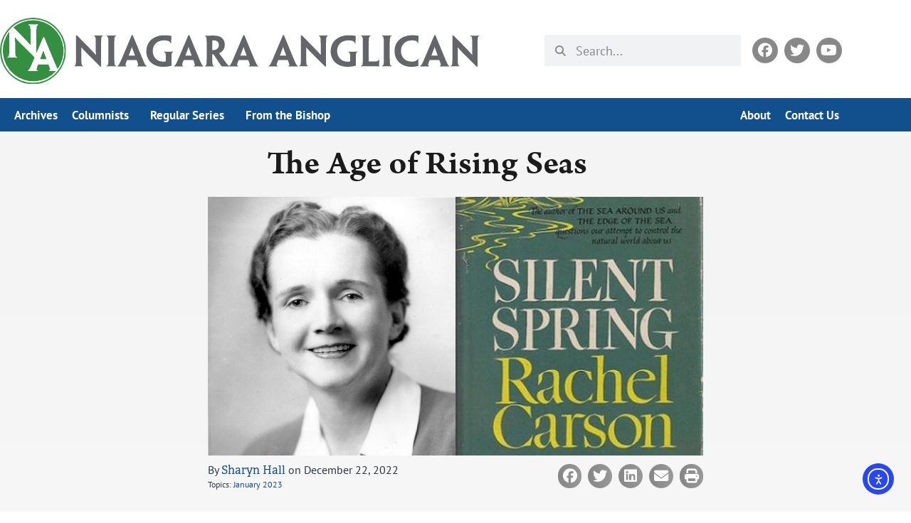

--- FILE ---
content_type: text/html; charset=UTF-8
request_url: https://niagaraanglican.news/the-age-of-rising-seas/
body_size: 27114
content:
<!doctype html>
<html lang="en-US">
<head>
	<meta charset="UTF-8">
	<meta name="viewport" content="width=device-width, initial-scale=1">
	<link rel="profile" href="https://gmpg.org/xfn/11">
	<meta name='robots' content='index, follow, max-image-preview:large, max-snippet:-1, max-video-preview:-1' />

	<!-- This site is optimized with the Yoast SEO plugin v26.8 - https://yoast.com/product/yoast-seo-wordpress/ -->
	<title>The Age of Rising Seas - Niagara Anglican</title>
	<link rel="canonical" href="https://niagaraanglican.news/the-age-of-rising-seas/" />
	<meta property="og:locale" content="en_US" />
	<meta property="og:type" content="article" />
	<meta property="og:title" content="The Age of Rising Seas - Niagara Anglican" />
	<meta property="og:description" content="Recently, scientists have discovered underwater creatures which no one knew existed. Explorers have discovered caves with majestic creations of gypsum crystals at least two storeys high—these are not man-made phenomena. For those of us who believe in the God of all creation, these are discoveries which remind us that the more we learn about the [&hellip;]" />
	<meta property="og:url" content="https://niagaraanglican.news/the-age-of-rising-seas/" />
	<meta property="og:site_name" content="Niagara Anglican" />
	<meta property="article:publisher" content="https://www.facebook.com/rlandnews" />
	<meta property="article:published_time" content="2022-12-22T15:46:01+00:00" />
	<meta property="og:image" content="https://niagaraanglican.news/wp-content/uploads/2022/12/22222222.png" />
	<meta property="og:image:width" content="1200" />
	<meta property="og:image:height" content="628" />
	<meta property="og:image:type" content="image/png" />
	<meta name="author" content="Sharyn Hall" />
	<meta name="twitter:card" content="summary_large_image" />
	<script type="application/ld+json" class="yoast-schema-graph">{"@context":"https://schema.org","@graph":[{"@type":"Article","@id":"https://niagaraanglican.news/the-age-of-rising-seas/#article","isPartOf":{"@id":"https://niagaraanglican.news/the-age-of-rising-seas/"},"author":{"@id":"https://niagaraanglican.news/#/schema/person/ace5bdda2f4083d8c41609c4989d694f"},"headline":"The Age of Rising Seas","datePublished":"2022-12-22T15:46:01+00:00","mainEntityOfPage":{"@id":"https://niagaraanglican.news/the-age-of-rising-seas/"},"wordCount":655,"publisher":{"@id":"https://niagaraanglican.news/#organization"},"image":{"@id":"https://niagaraanglican.news/the-age-of-rising-seas/#primaryimage"},"thumbnailUrl":"https://niagaraanglican.news/wp-content/uploads/2022/12/22222222.png","keywords":["January 2023"],"articleSection":["Commentary"],"inLanguage":"en-US"},{"@type":"WebPage","@id":"https://niagaraanglican.news/the-age-of-rising-seas/","url":"https://niagaraanglican.news/the-age-of-rising-seas/","name":"The Age of Rising Seas - Niagara Anglican","isPartOf":{"@id":"https://niagaraanglican.news/#website"},"primaryImageOfPage":{"@id":"https://niagaraanglican.news/the-age-of-rising-seas/#primaryimage"},"image":{"@id":"https://niagaraanglican.news/the-age-of-rising-seas/#primaryimage"},"thumbnailUrl":"https://niagaraanglican.news/wp-content/uploads/2022/12/22222222.png","datePublished":"2022-12-22T15:46:01+00:00","breadcrumb":{"@id":"https://niagaraanglican.news/the-age-of-rising-seas/#breadcrumb"},"inLanguage":"en-US","potentialAction":[{"@type":"ReadAction","target":["https://niagaraanglican.news/the-age-of-rising-seas/"]}],"author":{"@id":"https://niagaraanglican.news/#/schema/person/ace5bdda2f4083d8c41609c4989d694f"}},{"@type":"ImageObject","inLanguage":"en-US","@id":"https://niagaraanglican.news/the-age-of-rising-seas/#primaryimage","url":"https://niagaraanglican.news/wp-content/uploads/2022/12/22222222.png","contentUrl":"https://niagaraanglican.news/wp-content/uploads/2022/12/22222222.png","width":1200,"height":628},{"@type":"BreadcrumbList","@id":"https://niagaraanglican.news/the-age-of-rising-seas/#breadcrumb","itemListElement":[{"@type":"ListItem","position":1,"name":"Home","item":"https://niagaraanglican.news/"},{"@type":"ListItem","position":2,"name":"The Age of Rising Seas"}]},{"@type":"WebSite","@id":"https://niagaraanglican.news/#website","url":"https://niagaraanglican.news/","name":"Niagara Anglican","description":"News from the Diocese of Niagara in the Anglican Church of Canada","publisher":{"@id":"https://niagaraanglican.news/#organization"},"potentialAction":[{"@type":"SearchAction","target":{"@type":"EntryPoint","urlTemplate":"https://niagaraanglican.news/?s={search_term_string}"},"query-input":{"@type":"PropertyValueSpecification","valueRequired":true,"valueName":"search_term_string"}}],"inLanguage":"en-US"},{"@type":"Organization","@id":"https://niagaraanglican.news/#organization","name":"Niagara Anglican","url":"https://niagaraanglican.news/","logo":{"@type":"ImageObject","inLanguage":"en-US","@id":"https://niagaraanglican.news/#/schema/logo/image/","url":"https://niagaraanglican.news/wp-content/uploads/2022/03/NA-icon-2020-final.png","contentUrl":"https://niagaraanglican.news/wp-content/uploads/2022/03/NA-icon-2020-final.png","width":600,"height":600,"caption":"Niagara Anglican"},"image":{"@id":"https://niagaraanglican.news/#/schema/logo/image/"},"sameAs":["https://www.facebook.com/rlandnews"]},{"@type":"Person","@id":"https://niagaraanglican.news/#/schema/person/71b23f3839579249939d4662d0f27be3","name":"The Niagara Anglican Newspaper","image":{"@type":"ImageObject","inLanguage":"en-US","@id":"https://niagaraanglican.news/#/schema/person/image/19bb09e7a294ed6a4fb070141b469211","url":"https://niagaraanglican.news/wp-content/uploads/2024/11/DaniLeitis-square.jpg","contentUrl":"https://niagaraanglican.news/wp-content/uploads/2024/11/DaniLeitis-square.jpg","caption":"The Niagara Anglican Newspaper"},"url":"https://niagaraanglican.news/author/niagaraanglicannewspaper/"},{"@type":"Person","@id":"https://niagaraanglican.news/#/schema/person/ace5bdda2f4083d8c41609c4989d694f","name":"Sharyn Hall","image":{"@type":"ImageObject","inLanguage":"en-US","@id":"https://niagaraanglican.news/#/schema/person/29fef52d574e6eab1db1bf1ca01d3c54","url":"https://niagaraanglican.news/wp-content/uploads/2022/04/rev-sharyn-hall-edited.jpg","contentUrl":"https://niagaraanglican.news/wp-content/uploads/2022/04/rev-sharyn-hall-edited.jpg","width":"","height":"","caption":"Sharyn Hall"},"description":"The Reverend Canon Dr. Sharyn Hall is an honorary member of the clergy at Christ's Church Cathedral, Hamilton.","url":"https://niagaraanglican.news/author/sharyn-hall/"}]}</script>
	<!-- / Yoast SEO plugin. -->


<link rel='dns-prefetch' href='//cdn.elementor.com' />
<link rel="alternate" type="application/rss+xml" title="Niagara Anglican &raquo; Feed" href="https://niagaraanglican.news/feed/" />
<link rel="alternate" type="application/rss+xml" title="Niagara Anglican &raquo; Comments Feed" href="https://niagaraanglican.news/comments/feed/" />
<link rel="alternate" title="oEmbed (JSON)" type="application/json+oembed" href="https://niagaraanglican.news/wp-json/oembed/1.0/embed?url=https%3A%2F%2Fniagaraanglican.news%2Fthe-age-of-rising-seas%2F" />
<link rel="alternate" title="oEmbed (XML)" type="text/xml+oembed" href="https://niagaraanglican.news/wp-json/oembed/1.0/embed?url=https%3A%2F%2Fniagaraanglican.news%2Fthe-age-of-rising-seas%2F&#038;format=xml" />
<link rel="stylesheet" type="text/css" href="https://use.typekit.net/xlt1rsu.css"><style id='wp-img-auto-sizes-contain-inline-css'>
img:is([sizes=auto i],[sizes^="auto," i]){contain-intrinsic-size:3000px 1500px}
/*# sourceURL=wp-img-auto-sizes-contain-inline-css */
</style>
<style id='wp-emoji-styles-inline-css'>

	img.wp-smiley, img.emoji {
		display: inline !important;
		border: none !important;
		box-shadow: none !important;
		height: 1em !important;
		width: 1em !important;
		margin: 0 0.07em !important;
		vertical-align: -0.1em !important;
		background: none !important;
		padding: 0 !important;
	}
/*# sourceURL=wp-emoji-styles-inline-css */
</style>
<link rel='stylesheet' id='wp-block-library-css' href='https://niagaraanglican.news/wp-includes/css/dist/block-library/style.min.css?ver=6.9' media='all' />
<style id='safe-svg-svg-icon-style-inline-css'>
.safe-svg-cover{text-align:center}.safe-svg-cover .safe-svg-inside{display:inline-block;max-width:100%}.safe-svg-cover svg{fill:currentColor;height:100%;max-height:100%;max-width:100%;width:100%}

/*# sourceURL=https://niagaraanglican.news/wp-content/plugins/safe-svg/dist/safe-svg-block-frontend.css */
</style>
<style id='global-styles-inline-css'>
:root{--wp--preset--aspect-ratio--square: 1;--wp--preset--aspect-ratio--4-3: 4/3;--wp--preset--aspect-ratio--3-4: 3/4;--wp--preset--aspect-ratio--3-2: 3/2;--wp--preset--aspect-ratio--2-3: 2/3;--wp--preset--aspect-ratio--16-9: 16/9;--wp--preset--aspect-ratio--9-16: 9/16;--wp--preset--color--black: #000000;--wp--preset--color--cyan-bluish-gray: #abb8c3;--wp--preset--color--white: #ffffff;--wp--preset--color--pale-pink: #f78da7;--wp--preset--color--vivid-red: #cf2e2e;--wp--preset--color--luminous-vivid-orange: #ff6900;--wp--preset--color--luminous-vivid-amber: #fcb900;--wp--preset--color--light-green-cyan: #7bdcb5;--wp--preset--color--vivid-green-cyan: #00d084;--wp--preset--color--pale-cyan-blue: #8ed1fc;--wp--preset--color--vivid-cyan-blue: #0693e3;--wp--preset--color--vivid-purple: #9b51e0;--wp--preset--gradient--vivid-cyan-blue-to-vivid-purple: linear-gradient(135deg,rgb(6,147,227) 0%,rgb(155,81,224) 100%);--wp--preset--gradient--light-green-cyan-to-vivid-green-cyan: linear-gradient(135deg,rgb(122,220,180) 0%,rgb(0,208,130) 100%);--wp--preset--gradient--luminous-vivid-amber-to-luminous-vivid-orange: linear-gradient(135deg,rgb(252,185,0) 0%,rgb(255,105,0) 100%);--wp--preset--gradient--luminous-vivid-orange-to-vivid-red: linear-gradient(135deg,rgb(255,105,0) 0%,rgb(207,46,46) 100%);--wp--preset--gradient--very-light-gray-to-cyan-bluish-gray: linear-gradient(135deg,rgb(238,238,238) 0%,rgb(169,184,195) 100%);--wp--preset--gradient--cool-to-warm-spectrum: linear-gradient(135deg,rgb(74,234,220) 0%,rgb(151,120,209) 20%,rgb(207,42,186) 40%,rgb(238,44,130) 60%,rgb(251,105,98) 80%,rgb(254,248,76) 100%);--wp--preset--gradient--blush-light-purple: linear-gradient(135deg,rgb(255,206,236) 0%,rgb(152,150,240) 100%);--wp--preset--gradient--blush-bordeaux: linear-gradient(135deg,rgb(254,205,165) 0%,rgb(254,45,45) 50%,rgb(107,0,62) 100%);--wp--preset--gradient--luminous-dusk: linear-gradient(135deg,rgb(255,203,112) 0%,rgb(199,81,192) 50%,rgb(65,88,208) 100%);--wp--preset--gradient--pale-ocean: linear-gradient(135deg,rgb(255,245,203) 0%,rgb(182,227,212) 50%,rgb(51,167,181) 100%);--wp--preset--gradient--electric-grass: linear-gradient(135deg,rgb(202,248,128) 0%,rgb(113,206,126) 100%);--wp--preset--gradient--midnight: linear-gradient(135deg,rgb(2,3,129) 0%,rgb(40,116,252) 100%);--wp--preset--font-size--small: 13px;--wp--preset--font-size--medium: 20px;--wp--preset--font-size--large: 36px;--wp--preset--font-size--x-large: 42px;--wp--preset--spacing--20: 0.44rem;--wp--preset--spacing--30: 0.67rem;--wp--preset--spacing--40: 1rem;--wp--preset--spacing--50: 1.5rem;--wp--preset--spacing--60: 2.25rem;--wp--preset--spacing--70: 3.38rem;--wp--preset--spacing--80: 5.06rem;--wp--preset--shadow--natural: 6px 6px 9px rgba(0, 0, 0, 0.2);--wp--preset--shadow--deep: 12px 12px 50px rgba(0, 0, 0, 0.4);--wp--preset--shadow--sharp: 6px 6px 0px rgba(0, 0, 0, 0.2);--wp--preset--shadow--outlined: 6px 6px 0px -3px rgb(255, 255, 255), 6px 6px rgb(0, 0, 0);--wp--preset--shadow--crisp: 6px 6px 0px rgb(0, 0, 0);}:root { --wp--style--global--content-size: 800px;--wp--style--global--wide-size: 1200px; }:where(body) { margin: 0; }.wp-site-blocks > .alignleft { float: left; margin-right: 2em; }.wp-site-blocks > .alignright { float: right; margin-left: 2em; }.wp-site-blocks > .aligncenter { justify-content: center; margin-left: auto; margin-right: auto; }:where(.wp-site-blocks) > * { margin-block-start: 24px; margin-block-end: 0; }:where(.wp-site-blocks) > :first-child { margin-block-start: 0; }:where(.wp-site-blocks) > :last-child { margin-block-end: 0; }:root { --wp--style--block-gap: 24px; }:root :where(.is-layout-flow) > :first-child{margin-block-start: 0;}:root :where(.is-layout-flow) > :last-child{margin-block-end: 0;}:root :where(.is-layout-flow) > *{margin-block-start: 24px;margin-block-end: 0;}:root :where(.is-layout-constrained) > :first-child{margin-block-start: 0;}:root :where(.is-layout-constrained) > :last-child{margin-block-end: 0;}:root :where(.is-layout-constrained) > *{margin-block-start: 24px;margin-block-end: 0;}:root :where(.is-layout-flex){gap: 24px;}:root :where(.is-layout-grid){gap: 24px;}.is-layout-flow > .alignleft{float: left;margin-inline-start: 0;margin-inline-end: 2em;}.is-layout-flow > .alignright{float: right;margin-inline-start: 2em;margin-inline-end: 0;}.is-layout-flow > .aligncenter{margin-left: auto !important;margin-right: auto !important;}.is-layout-constrained > .alignleft{float: left;margin-inline-start: 0;margin-inline-end: 2em;}.is-layout-constrained > .alignright{float: right;margin-inline-start: 2em;margin-inline-end: 0;}.is-layout-constrained > .aligncenter{margin-left: auto !important;margin-right: auto !important;}.is-layout-constrained > :where(:not(.alignleft):not(.alignright):not(.alignfull)){max-width: var(--wp--style--global--content-size);margin-left: auto !important;margin-right: auto !important;}.is-layout-constrained > .alignwide{max-width: var(--wp--style--global--wide-size);}body .is-layout-flex{display: flex;}.is-layout-flex{flex-wrap: wrap;align-items: center;}.is-layout-flex > :is(*, div){margin: 0;}body .is-layout-grid{display: grid;}.is-layout-grid > :is(*, div){margin: 0;}body{padding-top: 0px;padding-right: 0px;padding-bottom: 0px;padding-left: 0px;}a:where(:not(.wp-element-button)){text-decoration: underline;}:root :where(.wp-element-button, .wp-block-button__link){background-color: #32373c;border-width: 0;color: #fff;font-family: inherit;font-size: inherit;font-style: inherit;font-weight: inherit;letter-spacing: inherit;line-height: inherit;padding-top: calc(0.667em + 2px);padding-right: calc(1.333em + 2px);padding-bottom: calc(0.667em + 2px);padding-left: calc(1.333em + 2px);text-decoration: none;text-transform: inherit;}.has-black-color{color: var(--wp--preset--color--black) !important;}.has-cyan-bluish-gray-color{color: var(--wp--preset--color--cyan-bluish-gray) !important;}.has-white-color{color: var(--wp--preset--color--white) !important;}.has-pale-pink-color{color: var(--wp--preset--color--pale-pink) !important;}.has-vivid-red-color{color: var(--wp--preset--color--vivid-red) !important;}.has-luminous-vivid-orange-color{color: var(--wp--preset--color--luminous-vivid-orange) !important;}.has-luminous-vivid-amber-color{color: var(--wp--preset--color--luminous-vivid-amber) !important;}.has-light-green-cyan-color{color: var(--wp--preset--color--light-green-cyan) !important;}.has-vivid-green-cyan-color{color: var(--wp--preset--color--vivid-green-cyan) !important;}.has-pale-cyan-blue-color{color: var(--wp--preset--color--pale-cyan-blue) !important;}.has-vivid-cyan-blue-color{color: var(--wp--preset--color--vivid-cyan-blue) !important;}.has-vivid-purple-color{color: var(--wp--preset--color--vivid-purple) !important;}.has-black-background-color{background-color: var(--wp--preset--color--black) !important;}.has-cyan-bluish-gray-background-color{background-color: var(--wp--preset--color--cyan-bluish-gray) !important;}.has-white-background-color{background-color: var(--wp--preset--color--white) !important;}.has-pale-pink-background-color{background-color: var(--wp--preset--color--pale-pink) !important;}.has-vivid-red-background-color{background-color: var(--wp--preset--color--vivid-red) !important;}.has-luminous-vivid-orange-background-color{background-color: var(--wp--preset--color--luminous-vivid-orange) !important;}.has-luminous-vivid-amber-background-color{background-color: var(--wp--preset--color--luminous-vivid-amber) !important;}.has-light-green-cyan-background-color{background-color: var(--wp--preset--color--light-green-cyan) !important;}.has-vivid-green-cyan-background-color{background-color: var(--wp--preset--color--vivid-green-cyan) !important;}.has-pale-cyan-blue-background-color{background-color: var(--wp--preset--color--pale-cyan-blue) !important;}.has-vivid-cyan-blue-background-color{background-color: var(--wp--preset--color--vivid-cyan-blue) !important;}.has-vivid-purple-background-color{background-color: var(--wp--preset--color--vivid-purple) !important;}.has-black-border-color{border-color: var(--wp--preset--color--black) !important;}.has-cyan-bluish-gray-border-color{border-color: var(--wp--preset--color--cyan-bluish-gray) !important;}.has-white-border-color{border-color: var(--wp--preset--color--white) !important;}.has-pale-pink-border-color{border-color: var(--wp--preset--color--pale-pink) !important;}.has-vivid-red-border-color{border-color: var(--wp--preset--color--vivid-red) !important;}.has-luminous-vivid-orange-border-color{border-color: var(--wp--preset--color--luminous-vivid-orange) !important;}.has-luminous-vivid-amber-border-color{border-color: var(--wp--preset--color--luminous-vivid-amber) !important;}.has-light-green-cyan-border-color{border-color: var(--wp--preset--color--light-green-cyan) !important;}.has-vivid-green-cyan-border-color{border-color: var(--wp--preset--color--vivid-green-cyan) !important;}.has-pale-cyan-blue-border-color{border-color: var(--wp--preset--color--pale-cyan-blue) !important;}.has-vivid-cyan-blue-border-color{border-color: var(--wp--preset--color--vivid-cyan-blue) !important;}.has-vivid-purple-border-color{border-color: var(--wp--preset--color--vivid-purple) !important;}.has-vivid-cyan-blue-to-vivid-purple-gradient-background{background: var(--wp--preset--gradient--vivid-cyan-blue-to-vivid-purple) !important;}.has-light-green-cyan-to-vivid-green-cyan-gradient-background{background: var(--wp--preset--gradient--light-green-cyan-to-vivid-green-cyan) !important;}.has-luminous-vivid-amber-to-luminous-vivid-orange-gradient-background{background: var(--wp--preset--gradient--luminous-vivid-amber-to-luminous-vivid-orange) !important;}.has-luminous-vivid-orange-to-vivid-red-gradient-background{background: var(--wp--preset--gradient--luminous-vivid-orange-to-vivid-red) !important;}.has-very-light-gray-to-cyan-bluish-gray-gradient-background{background: var(--wp--preset--gradient--very-light-gray-to-cyan-bluish-gray) !important;}.has-cool-to-warm-spectrum-gradient-background{background: var(--wp--preset--gradient--cool-to-warm-spectrum) !important;}.has-blush-light-purple-gradient-background{background: var(--wp--preset--gradient--blush-light-purple) !important;}.has-blush-bordeaux-gradient-background{background: var(--wp--preset--gradient--blush-bordeaux) !important;}.has-luminous-dusk-gradient-background{background: var(--wp--preset--gradient--luminous-dusk) !important;}.has-pale-ocean-gradient-background{background: var(--wp--preset--gradient--pale-ocean) !important;}.has-electric-grass-gradient-background{background: var(--wp--preset--gradient--electric-grass) !important;}.has-midnight-gradient-background{background: var(--wp--preset--gradient--midnight) !important;}.has-small-font-size{font-size: var(--wp--preset--font-size--small) !important;}.has-medium-font-size{font-size: var(--wp--preset--font-size--medium) !important;}.has-large-font-size{font-size: var(--wp--preset--font-size--large) !important;}.has-x-large-font-size{font-size: var(--wp--preset--font-size--x-large) !important;}
:root :where(.wp-block-pullquote){font-size: 1.5em;line-height: 1.6;}
/*# sourceURL=global-styles-inline-css */
</style>
<link rel='stylesheet' id='ea11y-widget-fonts-css' href='https://niagaraanglican.news/wp-content/plugins/pojo-accessibility/assets/build/fonts.css?ver=4.0.3' media='all' />
<link rel='stylesheet' id='ea11y-skip-link-css' href='https://niagaraanglican.news/wp-content/plugins/pojo-accessibility/assets/build/skip-link.css?ver=4.0.3' media='all' />
<link rel='stylesheet' id='hello-elementor-css' href='https://niagaraanglican.news/wp-content/themes/hello-elementor/assets/css/reset.css?ver=3.4.6' media='all' />
<link rel='stylesheet' id='hello-elementor-theme-style-css' href='https://niagaraanglican.news/wp-content/themes/hello-elementor/assets/css/theme.css?ver=3.4.6' media='all' />
<link rel='stylesheet' id='hello-elementor-header-footer-css' href='https://niagaraanglican.news/wp-content/themes/hello-elementor/assets/css/header-footer.css?ver=3.4.6' media='all' />
<link rel='stylesheet' id='elementor-frontend-css' href='https://niagaraanglican.news/wp-content/uploads/elementor/css/custom-frontend.min.css?ver=1770046990' media='all' />
<style id='elementor-frontend-inline-css'>
.elementor-kit-167945{--e-global-color-primary:#1B1B1B;--e-global-color-secondary:#2E3842;--e-global-color-text:#2E3842;--e-global-color-accent:#114F8D;--e-global-color-7d14096:#1F75C2;--e-global-color-bb862b8:#FFFFFF;--e-global-typography-primary-font-family:"arno-pro-caption";--e-global-typography-primary-font-weight:600;--e-global-typography-secondary-font-family:"pt-sans-narrow";--e-global-typography-secondary-font-weight:600;--e-global-typography-text-font-family:"adelle";--e-global-typography-text-font-weight:300;--e-global-typography-accent-font-family:"adelle";--e-global-typography-accent-font-weight:300;color:var( --e-global-color-secondary );font-family:"adelle", Sans-serif;}.elementor-kit-167945 button,.elementor-kit-167945 input[type="button"],.elementor-kit-167945 input[type="submit"],.elementor-kit-167945 .elementor-button{background-color:var( --e-global-color-accent );font-family:"pt-sans", Sans-serif;color:var( --e-global-color-bb862b8 );}.elementor-kit-167945 button:hover,.elementor-kit-167945 button:focus,.elementor-kit-167945 input[type="button"]:hover,.elementor-kit-167945 input[type="button"]:focus,.elementor-kit-167945 input[type="submit"]:hover,.elementor-kit-167945 input[type="submit"]:focus,.elementor-kit-167945 .elementor-button:hover,.elementor-kit-167945 .elementor-button:focus{background-color:var( --e-global-color-7d14096 );color:var( --e-global-color-bb862b8 );}.elementor-kit-167945 e-page-transition{background-color:#FFBC7D;}.elementor-kit-167945 a{color:var( --e-global-color-accent );}.elementor-kit-167945 a:hover{color:var( --e-global-color-secondary );text-decoration:underline;}.elementor-kit-167945 h1{color:#3C3C3C;font-family:"arno-pro-caption", Sans-serif;font-size:60px;font-weight:600;line-height:1.4em;}.elementor-kit-167945 h2{font-family:"arno-pro-caption", Sans-serif;line-height:1.3em;}.elementor-kit-167945 h3{font-family:"pt-sans-narrow", Sans-serif;font-size:32px;}.elementor-kit-167945 h4{font-family:"pt-sans-narrow", Sans-serif;}.elementor-kit-167945 h5{font-family:"pt-sans-narrow", Sans-serif;}.elementor-kit-167945 h6{font-family:"pt-sans-narrow", Sans-serif;}.elementor-section.elementor-section-boxed > .elementor-container{max-width:1200px;}.e-con{--container-max-width:1200px;}.elementor-widget:not(:last-child){margin-block-end:20px;}.elementor-element{--widgets-spacing:20px 20px;--widgets-spacing-row:20px;--widgets-spacing-column:20px;}{}h1.entry-title{display:var(--page-title-display);}@media(max-width:960px){.elementor-kit-167945{--e-global-typography-primary-font-size:20px;}.elementor-section.elementor-section-boxed > .elementor-container{max-width:1024px;}.e-con{--container-max-width:1024px;}}@media(max-width:767px){.elementor-kit-167945{--e-global-typography-primary-font-size:19px;}.elementor-section.elementor-section-boxed > .elementor-container{max-width:767px;}.e-con{--container-max-width:767px;}}
.elementor-167946 .elementor-element.elementor-element-73f71699{margin-top:10px;margin-bottom:10px;}.elementor-bc-flex-widget .elementor-167946 .elementor-element.elementor-element-3b6b6c00.elementor-column .elementor-widget-wrap{align-items:center;}.elementor-167946 .elementor-element.elementor-element-3b6b6c00.elementor-column.elementor-element[data-element_type="column"] > .elementor-widget-wrap.elementor-element-populated{align-content:center;align-items:center;}.elementor-167946 .elementor-element.elementor-element-3b6b6c00 > .elementor-element-populated{padding:15px 0px 15px 0px;}.elementor-167946 .elementor-element.elementor-element-7aa41038{text-align:start;}.elementor-167946 .elementor-element.elementor-element-7aa41038 img{width:100%;}.elementor-bc-flex-widget .elementor-167946 .elementor-element.elementor-element-66a6edb6.elementor-column .elementor-widget-wrap{align-items:center;}.elementor-167946 .elementor-element.elementor-element-66a6edb6.elementor-column.elementor-element[data-element_type="column"] > .elementor-widget-wrap.elementor-element-populated{align-content:center;align-items:center;}.elementor-167946 .elementor-element.elementor-element-66a6edb6 > .elementor-widget-wrap > .elementor-widget:not(.elementor-widget__width-auto):not(.elementor-widget__width-initial):not(:last-child):not(.elementor-absolute){margin-block-end:0px;}.elementor-167946 .elementor-element.elementor-element-6f99abb0 > .elementor-widget-container{margin:0px 0px 0px 0px;}.elementor-167946 .elementor-element.elementor-element-6f99abb0 .elementor-search-form__container{min-height:44px;}.elementor-167946 .elementor-element.elementor-element-6f99abb0 .elementor-search-form__submit{min-width:44px;}body:not(.rtl) .elementor-167946 .elementor-element.elementor-element-6f99abb0 .elementor-search-form__icon{padding-left:calc(44px / 3);}body.rtl .elementor-167946 .elementor-element.elementor-element-6f99abb0 .elementor-search-form__icon{padding-right:calc(44px / 3);}.elementor-167946 .elementor-element.elementor-element-6f99abb0 .elementor-search-form__input, .elementor-167946 .elementor-element.elementor-element-6f99abb0.elementor-search-form--button-type-text .elementor-search-form__submit{padding-left:calc(44px / 3);padding-right:calc(44px / 3);}.elementor-167946 .elementor-element.elementor-element-6f99abb0 input[type="search"].elementor-search-form__input{font-family:"pt-sans", Sans-serif;font-size:18px;font-weight:400;}.elementor-167946 .elementor-element.elementor-element-6f99abb0:not(.elementor-search-form--skin-full_screen) .elementor-search-form__container{border-radius:3px;}.elementor-167946 .elementor-element.elementor-element-6f99abb0.elementor-search-form--skin-full_screen input[type="search"].elementor-search-form__input{border-radius:3px;}.elementor-bc-flex-widget .elementor-167946 .elementor-element.elementor-element-2cc8ffd7.elementor-column .elementor-widget-wrap{align-items:center;}.elementor-167946 .elementor-element.elementor-element-2cc8ffd7.elementor-column.elementor-element[data-element_type="column"] > .elementor-widget-wrap.elementor-element-populated{align-content:center;align-items:center;}.elementor-167946 .elementor-element.elementor-element-2cc8ffd7.elementor-column > .elementor-widget-wrap{justify-content:flex-end;}.elementor-167946 .elementor-element.elementor-element-219a0a1c .elementor-repeater-item-299187b.elementor-social-icon{background-color:#888888;}.elementor-167946 .elementor-element.elementor-element-219a0a1c .elementor-repeater-item-584be30.elementor-social-icon{background-color:#888888;}.elementor-167946 .elementor-element.elementor-element-219a0a1c .elementor-repeater-item-2c8820e.elementor-social-icon{background-color:#888888;}.elementor-167946 .elementor-element.elementor-element-219a0a1c{--grid-template-columns:repeat(3, auto);--icon-size:20px;--grid-column-gap:15px;--grid-row-gap:0px;}.elementor-167946 .elementor-element.elementor-element-219a0a1c .elementor-widget-container{text-align:right;}.elementor-167946 .elementor-element.elementor-element-219a0a1c > .elementor-widget-container{margin:0px 05px 0px 0px;}.elementor-167946 .elementor-element.elementor-element-219a0a1c .elementor-social-icon{--icon-padding:0.4em;}.elementor-167946 .elementor-element.elementor-element-34afb0b > .elementor-container > .elementor-column > .elementor-widget-wrap{align-content:center;align-items:center;}.elementor-167946 .elementor-element.elementor-element-34afb0b{overflow:hidden;}.elementor-167946 .elementor-element.elementor-element-66a0fb67 > .elementor-widget-container{margin:-5px 0px -5px 0px;}.elementor-167946 .elementor-element.elementor-element-66a0fb67 .elementor-menu-toggle{margin:0 auto;}.elementor-167946 .elementor-element.elementor-element-66a0fb67 .elementor-nav-menu .elementor-item{font-family:"ff-good-headline-web-pro", Sans-serif;font-weight:600;}.elementor-167946 .elementor-element.elementor-element-66a0fb67 .elementor-nav-menu--main .elementor-item{color:#555555;fill:#555555;padding-left:10px;padding-right:10px;}.elementor-167946 .elementor-element.elementor-element-66a0fb67 .elementor-nav-menu--main .elementor-item:hover,
					.elementor-167946 .elementor-element.elementor-element-66a0fb67 .elementor-nav-menu--main .elementor-item.elementor-item-active,
					.elementor-167946 .elementor-element.elementor-element-66a0fb67 .elementor-nav-menu--main .elementor-item.highlighted,
					.elementor-167946 .elementor-element.elementor-element-66a0fb67 .elementor-nav-menu--main .elementor-item:focus{color:#FFFFFF;fill:#FFFFFF;}.elementor-167946 .elementor-element.elementor-element-66a0fb67 .e--pointer-framed .elementor-item:before{border-width:2px;}.elementor-167946 .elementor-element.elementor-element-66a0fb67 .e--pointer-framed.e--animation-draw .elementor-item:before{border-width:0 0 2px 2px;}.elementor-167946 .elementor-element.elementor-element-66a0fb67 .e--pointer-framed.e--animation-draw .elementor-item:after{border-width:2px 2px 0 0;}.elementor-167946 .elementor-element.elementor-element-66a0fb67 .e--pointer-framed.e--animation-corners .elementor-item:before{border-width:2px 0 0 2px;}.elementor-167946 .elementor-element.elementor-element-66a0fb67 .e--pointer-framed.e--animation-corners .elementor-item:after{border-width:0 2px 2px 0;}.elementor-167946 .elementor-element.elementor-element-66a0fb67 .e--pointer-underline .elementor-item:after,
					 .elementor-167946 .elementor-element.elementor-element-66a0fb67 .e--pointer-overline .elementor-item:before,
					 .elementor-167946 .elementor-element.elementor-element-66a0fb67 .e--pointer-double-line .elementor-item:before,
					 .elementor-167946 .elementor-element.elementor-element-66a0fb67 .e--pointer-double-line .elementor-item:after{height:2px;}.elementor-167946 .elementor-element.elementor-element-66a0fb67 div.elementor-menu-toggle{color:#555555;}.elementor-167946 .elementor-element.elementor-element-66a0fb67 div.elementor-menu-toggle svg{fill:#555555;}.elementor-167946 .elementor-element.elementor-element-2f6747ec:not(.elementor-motion-effects-element-type-background), .elementor-167946 .elementor-element.elementor-element-2f6747ec > .elementor-motion-effects-container > .elementor-motion-effects-layer{background-color:var( --e-global-color-accent );}.elementor-167946 .elementor-element.elementor-element-2f6747ec{transition:background 0.3s, border 0.3s, border-radius 0.3s, box-shadow 0.3s;margin-top:-5px;margin-bottom:-5px;padding:0px 0px 0px 0px;}.elementor-167946 .elementor-element.elementor-element-2f6747ec > .elementor-background-overlay{transition:background 0.3s, border-radius 0.3s, opacity 0.3s;}.elementor-167946 .elementor-element.elementor-element-10b091a5 > .elementor-widget-container{margin:-9px 0px -5px 0px;}.elementor-167946 .elementor-element.elementor-element-10b091a5 .elementor-nav-menu .elementor-item{font-family:"pt-sans", Sans-serif;font-size:17px;font-weight:600;}.elementor-167946 .elementor-element.elementor-element-10b091a5 .elementor-nav-menu--main .elementor-item{color:#FFFFFF;fill:#FFFFFF;padding-left:10px;padding-right:10px;}.elementor-167946 .elementor-element.elementor-element-10b091a5 .elementor-nav-menu--dropdown a:hover,
					.elementor-167946 .elementor-element.elementor-element-10b091a5 .elementor-nav-menu--dropdown a:focus,
					.elementor-167946 .elementor-element.elementor-element-10b091a5 .elementor-nav-menu--dropdown a.elementor-item-active,
					.elementor-167946 .elementor-element.elementor-element-10b091a5 .elementor-nav-menu--dropdown a.highlighted,
					.elementor-167946 .elementor-element.elementor-element-10b091a5 .elementor-menu-toggle:hover,
					.elementor-167946 .elementor-element.elementor-element-10b091a5 .elementor-menu-toggle:focus{color:#FFFFFF;}.elementor-167946 .elementor-element.elementor-element-10b091a5 .elementor-nav-menu--dropdown .elementor-item, .elementor-167946 .elementor-element.elementor-element-10b091a5 .elementor-nav-menu--dropdown  .elementor-sub-item{font-family:"pt-sans", Sans-serif;font-weight:400;text-decoration:none;}.elementor-167946 .elementor-element.elementor-element-519348d4 > .elementor-widget-container{margin:-9px 0px -5px 0px;}.elementor-167946 .elementor-element.elementor-element-519348d4 .elementor-nav-menu .elementor-item{font-family:"pt-sans", Sans-serif;font-size:17px;font-weight:600;}.elementor-167946 .elementor-element.elementor-element-519348d4 .elementor-nav-menu--main .elementor-item{color:#FFFFFF;fill:#FFFFFF;padding-left:10px;padding-right:10px;}.elementor-167946 .elementor-element.elementor-element-519348d4 .elementor-nav-menu--main .elementor-item:hover,
					.elementor-167946 .elementor-element.elementor-element-519348d4 .elementor-nav-menu--main .elementor-item.elementor-item-active,
					.elementor-167946 .elementor-element.elementor-element-519348d4 .elementor-nav-menu--main .elementor-item.highlighted,
					.elementor-167946 .elementor-element.elementor-element-519348d4 .elementor-nav-menu--main .elementor-item:focus{color:#FFFFFF;fill:#FFFFFF;}.elementor-theme-builder-content-area{height:400px;}.elementor-location-header:before, .elementor-location-footer:before{content:"";display:table;clear:both;}@media(min-width:768px){.elementor-167946 .elementor-element.elementor-element-3b6b6c00{width:62.918%;}.elementor-167946 .elementor-element.elementor-element-66a6edb6{width:24.625%;}.elementor-167946 .elementor-element.elementor-element-2cc8ffd7{width:12%;}.elementor-167946 .elementor-element.elementor-element-2304c243{width:43.815%;}.elementor-167946 .elementor-element.elementor-element-205e06b5{width:56.139%;}}@media(max-width:767px){.elementor-167946 .elementor-element.elementor-element-73f71699{margin-top:0px;margin-bottom:0px;padding:0px 0px 0px 0px;}.elementor-167946 .elementor-element.elementor-element-3b6b6c00 > .elementor-element-populated{margin:10px 10px 10px 10px;--e-column-margin-right:10px;--e-column-margin-left:10px;}.elementor-167946 .elementor-element.elementor-element-7aa41038 > .elementor-widget-container{margin:0px 0px -10px 0px;}.elementor-167946 .elementor-element.elementor-element-6f99abb0 > .elementor-widget-container{margin:-5px 0px -20px 0px;}.elementor-167946 .elementor-element.elementor-element-219a0a1c .elementor-widget-container{text-align:center;}.elementor-167946 .elementor-element.elementor-element-219a0a1c > .elementor-widget-container{margin:0px 0px 20px 0px;}.elementor-167946 .elementor-element.elementor-element-312f2bc7{margin-top:-30px;margin-bottom:0px;}.elementor-167946 .elementor-element.elementor-element-66a0fb67 > .elementor-widget-container{margin:-12px 0px 5px 0px;}.elementor-167946 .elementor-element.elementor-element-66a0fb67 .elementor-nav-menu .elementor-item{font-size:30px;line-height:1.1em;}.elementor-167946 .elementor-element.elementor-element-66a0fb67{--nav-menu-icon-size:32px;}.elementor-167946 .elementor-element.elementor-element-66a0fb67 .elementor-menu-toggle{border-width:0px;}}/* Start custom CSS for nav-menu, class: .elementor-element-10b091a5 */.fa-caret-down a {display: none;}/* End custom CSS */
.elementor-168107 .elementor-element.elementor-element-44c0dec4:not(.elementor-motion-effects-element-type-background), .elementor-168107 .elementor-element.elementor-element-44c0dec4 > .elementor-motion-effects-container > .elementor-motion-effects-layer{background-color:#DDDDDD;}.elementor-168107 .elementor-element.elementor-element-44c0dec4{border-style:solid;border-width:1px 0px 0px 0px;border-color:var( --e-global-color-accent );transition:background 0.3s, border 0.3s, border-radius 0.3s, box-shadow 0.3s;padding:024px 0px 016px 0px;}.elementor-168107 .elementor-element.elementor-element-44c0dec4, .elementor-168107 .elementor-element.elementor-element-44c0dec4 > .elementor-background-overlay{border-radius:0px 0px 0px 0px;}.elementor-168107 .elementor-element.elementor-element-44c0dec4 > .elementor-background-overlay{transition:background 0.3s, border-radius 0.3s, opacity 0.3s;}.elementor-bc-flex-widget .elementor-168107 .elementor-element.elementor-element-35bcaa02.elementor-column .elementor-widget-wrap{align-items:center;}.elementor-168107 .elementor-element.elementor-element-35bcaa02.elementor-column.elementor-element[data-element_type="column"] > .elementor-widget-wrap.elementor-element-populated{align-content:center;align-items:center;}.elementor-168107 .elementor-element.elementor-element-35bcaa02 > .elementor-widget-wrap > .elementor-widget:not(.elementor-widget__width-auto):not(.elementor-widget__width-initial):not(:last-child):not(.elementor-absolute){margin-block-end:0px;}.elementor-168107 .elementor-element.elementor-element-cfb36a8 > .elementor-widget-container{margin:15px 0px 0px 0px;}.elementor-168107 .elementor-element.elementor-element-cfb36a8 .elementor-search-form__container{min-height:44px;}.elementor-168107 .elementor-element.elementor-element-cfb36a8 .elementor-search-form__submit{min-width:44px;}body:not(.rtl) .elementor-168107 .elementor-element.elementor-element-cfb36a8 .elementor-search-form__icon{padding-left:calc(44px / 3);}body.rtl .elementor-168107 .elementor-element.elementor-element-cfb36a8 .elementor-search-form__icon{padding-right:calc(44px / 3);}.elementor-168107 .elementor-element.elementor-element-cfb36a8 .elementor-search-form__input, .elementor-168107 .elementor-element.elementor-element-cfb36a8.elementor-search-form--button-type-text .elementor-search-form__submit{padding-left:calc(44px / 3);padding-right:calc(44px / 3);}.elementor-168107 .elementor-element.elementor-element-cfb36a8 input[type="search"].elementor-search-form__input{font-family:"Inter", Sans-serif;font-size:18px;font-weight:400;}.elementor-168107 .elementor-element.elementor-element-cfb36a8:not(.elementor-search-form--skin-full_screen) .elementor-search-form__container{border-radius:3px;}.elementor-168107 .elementor-element.elementor-element-cfb36a8.elementor-search-form--skin-full_screen input[type="search"].elementor-search-form__input{border-radius:3px;}.elementor-168107 .elementor-element.elementor-element-627cd7e2{margin-top:0px;margin-bottom:0px;padding:0px 0px 0px 0px;}.elementor-168107 .elementor-element.elementor-element-2e579050 > .elementor-element-populated{margin:0px 0px 0px 0px;--e-column-margin-right:0px;--e-column-margin-left:0px;padding:0px 20px 0px 0px;}.elementor-168107 .elementor-element.elementor-element-ea49ac6 > .elementor-widget-container{margin:20px 0px 0px 0px;}.elementor-168107 .elementor-element.elementor-element-6fbefa26.elementor-column > .elementor-widget-wrap{justify-content:flex-end;}.elementor-168107 .elementor-element.elementor-element-6fbefa26 > .elementor-element-populated{margin:0px 0px 0px 0px;--e-column-margin-right:0px;--e-column-margin-left:0px;padding:0px 0px 0px 0px;}.elementor-168107 .elementor-element.elementor-element-7b53794e > .elementor-widget-container{margin:20px 0px 0px 20px;}.elementor-168107 .elementor-element.elementor-element-7b53794e{font-size:15px;font-weight:400;}.elementor-168107 .elementor-element.elementor-element-28756ef8:not(.elementor-motion-effects-element-type-background), .elementor-168107 .elementor-element.elementor-element-28756ef8 > .elementor-motion-effects-container > .elementor-motion-effects-layer{background-color:#3C3C3C;}.elementor-168107 .elementor-element.elementor-element-28756ef8{transition:background 0.3s, border 0.3s, border-radius 0.3s, box-shadow 0.3s;padding:34px 0px 34px 0px;}.elementor-168107 .elementor-element.elementor-element-28756ef8 > .elementor-background-overlay{transition:background 0.3s, border-radius 0.3s, opacity 0.3s;}.elementor-bc-flex-widget .elementor-168107 .elementor-element.elementor-element-8107c48.elementor-column .elementor-widget-wrap{align-items:flex-start;}.elementor-168107 .elementor-element.elementor-element-8107c48.elementor-column.elementor-element[data-element_type="column"] > .elementor-widget-wrap.elementor-element-populated{align-content:flex-start;align-items:flex-start;}.elementor-168107 .elementor-element.elementor-element-8107c48.elementor-column > .elementor-widget-wrap{justify-content:flex-start;}.elementor-168107 .elementor-element.elementor-element-8107c48 > .elementor-widget-wrap > .elementor-widget:not(.elementor-widget__width-auto):not(.elementor-widget__width-initial):not(:last-child):not(.elementor-absolute){margin-block-end:0px;}.elementor-168107 .elementor-element.elementor-element-8107c48 > .elementor-element-populated{margin:0px 0px 0px 0px;--e-column-margin-right:0px;--e-column-margin-left:0px;padding:0px 0px 0px 0px;}.elementor-168107 .elementor-element.elementor-element-722b0818 > .elementor-element-populated{padding:0px 0px 015px 0px;}.elementor-168107 .elementor-element.elementor-element-41beecf6{text-align:start;}.elementor-168107 .elementor-element.elementor-element-1602eb10{margin-top:0px;margin-bottom:0px;padding:0px 0px 0px 0px;}.elementor-168107 .elementor-element.elementor-element-283860d6 > .elementor-widget-wrap > .elementor-widget:not(.elementor-widget__width-auto):not(.elementor-widget__width-initial):not(:last-child):not(.elementor-absolute){margin-block-end:0px;}.elementor-168107 .elementor-element.elementor-element-283860d6 > .elementor-element-populated{padding:0px 0px 0px 0px;}.elementor-168107 .elementor-element.elementor-element-4b0ac80d{font-family:"Inter", Sans-serif;font-size:12px;font-weight:400;color:#DBDBDB;}.elementor-168107 .elementor-element.elementor-element-2ecc9cb1.elementor-column > .elementor-widget-wrap{justify-content:flex-end;}.elementor-168107 .elementor-element.elementor-element-2ecc9cb1 > .elementor-element-populated{padding:0px 0px 0px 0px;}.elementor-168107 .elementor-element.elementor-element-7c24b41e{width:auto;max-width:auto;align-self:flex-start;--e-nav-menu-horizontal-menu-item-margin:calc( 15px / 2 );}.elementor-168107 .elementor-element.elementor-element-7c24b41e > .elementor-widget-container{margin:0px 0px 0px 0px;padding:0px 0px 0px 15px;}.elementor-168107 .elementor-element.elementor-element-7c24b41e .elementor-nav-menu .elementor-item{font-family:"Inter", Sans-serif;font-size:12px;font-weight:400;}.elementor-168107 .elementor-element.elementor-element-7c24b41e .elementor-nav-menu--main .elementor-item{padding-left:0px;padding-right:0px;padding-top:0px;padding-bottom:0px;}.elementor-168107 .elementor-element.elementor-element-7c24b41e .elementor-nav-menu--main:not(.elementor-nav-menu--layout-horizontal) .elementor-nav-menu > li:not(:last-child){margin-bottom:15px;}.elementor-theme-builder-content-area{height:400px;}.elementor-location-header:before, .elementor-location-footer:before{content:"";display:table;clear:both;}@media(min-width:768px){.elementor-168107 .elementor-element.elementor-element-2e579050{width:32.542%;}.elementor-168107 .elementor-element.elementor-element-6fbefa26{width:67.458%;}.elementor-168107 .elementor-element.elementor-element-283860d6{width:50%;}.elementor-168107 .elementor-element.elementor-element-2ecc9cb1{width:50%;}}@media(max-width:960px){.elementor-168107 .elementor-element.elementor-element-cfb36a8 > .elementor-widget-container{margin:0px 20px 30px 20px;}.elementor-168107 .elementor-element.elementor-element-7b53794e > .elementor-widget-container{margin:0px 0px -10px 20px;}.elementor-168107 .elementor-element.elementor-element-41beecf6{text-align:center;}.elementor-168107 .elementor-element.elementor-element-283860d6.elementor-column > .elementor-widget-wrap{justify-content:center;}.elementor-168107 .elementor-element.elementor-element-4b0ac80d{text-align:center;}.elementor-168107 .elementor-element.elementor-element-2ecc9cb1.elementor-column > .elementor-widget-wrap{justify-content:center;}}@media(max-width:767px){.elementor-168107 .elementor-element.elementor-element-cfb36a8 > .elementor-widget-container{margin:-5px 10px 30px 10px;}.elementor-168107 .elementor-element.elementor-element-7b53794e > .elementor-widget-container{margin:0px 20px 0px 20px;}.elementor-168107 .elementor-element.elementor-element-7b53794e{text-align:center;}.elementor-168107 .elementor-element.elementor-element-7c24b41e > .elementor-widget-container{padding:15px 0px 0px 0px;}}/* Start custom CSS for section, class: .elementor-element-44c0dec4 */.anclink a:link {text-decoration: underline;}
.anclink a:hover {text-decoration: none;}/* End custom CSS */
/* Start custom CSS for section, class: .elementor-element-28756ef8 */.anclink a:link {
    text-decoration: underline;
    color: #DBDBDB}
.anclink a:hover {
    text-decoration: none;
    color: #DBDBDB;         
}
.anclink a:visited {
    text-decoration: underline;
    color: #DBDBDB;
}/* End custom CSS */
.elementor-167985 .elementor-element.elementor-element-17b058c:not(.elementor-motion-effects-element-type-background), .elementor-167985 .elementor-element.elementor-element-17b058c > .elementor-motion-effects-container > .elementor-motion-effects-layer{background-color:#F4F4F4;}.elementor-167985 .elementor-element.elementor-element-17b058c{transition:background 0.3s, border 0.3s, border-radius 0.3s, box-shadow 0.3s;padding:10px 0px 0px 0px;}.elementor-167985 .elementor-element.elementor-element-17b058c > .elementor-background-overlay{transition:background 0.3s, border-radius 0.3s, opacity 0.3s;}.elementor-167985 .elementor-element.elementor-element-000e7e7 > .elementor-widget-container{margin:0px 0px 0px 0px;padding:0% 8% 0% 8%;}.elementor-167985 .elementor-element.elementor-element-000e7e7{text-align:center;}.elementor-167985 .elementor-element.elementor-element-000e7e7 .elementor-heading-title{font-size:48px;line-height:1.1em;color:var( --e-global-color-primary );}.elementor-167985 .elementor-element.elementor-element-3a7cfa6:not(.elementor-motion-effects-element-type-background), .elementor-167985 .elementor-element.elementor-element-3a7cfa6 > .elementor-motion-effects-container > .elementor-motion-effects-layer{background-color:transparent;background-image:linear-gradient(180deg, #F4F4F4 0%, #FFFFFF 100%);}.elementor-167985 .elementor-element.elementor-element-3a7cfa6{transition:background 0.3s, border 0.3s, border-radius 0.3s, box-shadow 0.3s;margin-top:0%;margin-bottom:0%;padding:0% 22% 0% 22%;}.elementor-167985 .elementor-element.elementor-element-3a7cfa6 > .elementor-background-overlay{transition:background 0.3s, border-radius 0.3s, opacity 0.3s;}.elementor-167985 .elementor-element.elementor-element-cd1ce9c > .elementor-widget-container{margin:0px 0px -10px 0px;}.elementor-167985 .elementor-element.elementor-element-cd1ce9c .widget-image-caption{text-align:start;font-family:"pt-sans", Sans-serif;font-size:14px;font-weight:400;font-style:normal;line-height:1.3em;margin-block-start:2px;}.elementor-167985 .elementor-element.elementor-global-168058 > .elementor-widget-container{margin:0% 0% -10% 060%;padding:0px 0px 0px 0px;}.elementor-167985 .elementor-element.elementor-global-168058{z-index:10;--alignment:right;--grid-side-margin:5px;--grid-column-gap:5px;--grid-row-gap:10px;--grid-bottom-margin:10px;--e-share-buttons-primary-color:#999999;}.elementor-167985 .elementor-element.elementor-global-168058 .elementor-share-btn{font-size:calc(0.75px * 10);}.elementor-167985 .elementor-element.elementor-global-168058 .elementor-share-btn__icon{--e-share-buttons-icon-size:2.7em;}.elementor-167985 .elementor-element.elementor-element-285ecfd > .elementor-widget-wrap > .elementor-widget:not(.elementor-widget__width-auto):not(.elementor-widget__width-initial):not(:last-child):not(.elementor-absolute){margin-block-end:0px;}.elementor-167985 .elementor-element.elementor-element-285ecfd > .elementor-element-populated{margin:-23px 0px 0px 0px;--e-column-margin-right:0px;--e-column-margin-left:0px;padding:0px 0px 0px 0px;}.elementor-167985 .elementor-element.elementor-element-7045570{width:auto;max-width:auto;}.elementor-167985 .elementor-element.elementor-element-7045570 .elementor-heading-title{font-family:"pt-sans", Sans-serif;}.elementor-167985 .elementor-element.elementor-element-4d40882{width:auto;max-width:auto;align-self:flex-start;}.elementor-167985 .elementor-element.elementor-element-4d40882 > .elementor-widget-container{margin:0px 0px 0px 0px;padding:0px 00px 0px 0px;}.elementor-167985 .elementor-element.elementor-element-0c51d06{width:auto;max-width:auto;}.elementor-167985 .elementor-element.elementor-element-0c51d06 .elementor-heading-title{font-family:"pt-sans", Sans-serif;}.elementor-167985 .elementor-element.elementor-element-5393207{margin-top:-8px;margin-bottom:0px;padding:0px 0px 0px 0px;}.elementor-167985 .elementor-element.elementor-element-8812290 > .elementor-widget-wrap > .elementor-widget:not(.elementor-widget__width-auto):not(.elementor-widget__width-initial):not(:last-child):not(.elementor-absolute){margin-block-end:0px;}.elementor-167985 .elementor-element.elementor-element-8812290 > .elementor-element-populated{padding:08px 0px 08px 0px;}.elementor-167985 .elementor-element.elementor-element-5297d86{width:auto;max-width:auto;}.elementor-167985 .elementor-element.elementor-element-5297d86 > .elementor-widget-container{margin:0px 5px 2px 0px;}.elementor-167985 .elementor-element.elementor-element-5297d86 .elementor-heading-title{font-family:"pt-sans", Sans-serif;font-size:12px;}.elementor-167985 .elementor-element.elementor-element-b21fc0e{width:auto;max-width:auto;}.elementor-167985 .elementor-element.elementor-element-b21fc0e > .elementor-widget-container{margin:0px 5px 2px 0px;}.elementor-167985 .elementor-element.elementor-element-b21fc0e .elementor-heading-title{font-family:"pt-sans", Sans-serif;font-size:12px;}.elementor-167985 .elementor-element.elementor-element-d2f8f9c > .elementor-widget-container{margin:0px 0px 0px -12px;}.elementor-167985 .elementor-element.elementor-element-d2f8f9c .elementor-icon-list-icon i{color:#999999;font-size:16px;}.elementor-167985 .elementor-element.elementor-element-d2f8f9c .elementor-icon-list-icon svg{fill:#999999;--e-icon-list-icon-size:16px;}.elementor-167985 .elementor-element.elementor-element-d2f8f9c .elementor-icon-list-icon{width:16px;}body:not(.rtl) .elementor-167985 .elementor-element.elementor-element-d2f8f9c .elementor-icon-list-text{padding-left:12px;}body.rtl .elementor-167985 .elementor-element.elementor-element-d2f8f9c .elementor-icon-list-text{padding-right:12px;}.elementor-167985 .elementor-element.elementor-element-d2f8f9c .elementor-icon-list-item{font-family:"pt-sans", Sans-serif;font-size:12px;font-weight:400;line-height:1.4em;}.elementor-167985 .elementor-element.elementor-element-e9d744d > .elementor-widget-container{margin:20px 0px 0px 0px;}.elementor-167985 .elementor-element.elementor-element-e9d744d{line-height:1.6em;}.elementor-167985 .elementor-element.elementor-element-050e795{--divider-border-style:slashes;--divider-color:#000;--divider-border-width:1px;--divider-pattern-height:8px;--divider-pattern-size:10px;}.elementor-167985 .elementor-element.elementor-element-050e795 .elementor-divider-separator{width:100%;}.elementor-167985 .elementor-element.elementor-element-050e795 .elementor-divider{padding-block-start:2px;padding-block-end:2px;}.elementor-167985 .elementor-element.elementor-element-550cc08 > .elementor-widget-container{margin:0px 0px 20px 0px;}.elementor-167985 .elementor-element.elementor-element-550cc08{text-align:center;}.elementor-167985 .elementor-element.elementor-element-550cc08 .elementor-heading-title{font-family:"pt-sans-narrow", Sans-serif;font-size:34px;font-weight:600;color:var( --e-global-color-secondary );}.elementor-167985 .elementor-element.elementor-element-2893331 > .elementor-widget-container{margin:-20px 0px 0px 0px;}.elementor-167985 .elementor-element.elementor-element-2893331 .uael-listing__terms-link:not(:last-child):after{content:"|";margin:0 0.4em;}.elementor-167985 .elementor-element.elementor-element-2893331 .uael-post-grid .uael-post-wrapper{padding-right:calc( 20px/2 );padding-left:calc( 20px/2 );margin-bottom:20px;}.elementor-167985 .elementor-element.elementor-element-2893331 .uael-post-grid .uael-post-grid__inner{margin-left:calc( -20px/2 );margin-right:calc( -20px/2 );}.elementor-167985 .elementor-element.elementor-element-2893331 .uael-post__bg-wrap{background-color:#f6f6f6;}.elementor-167985 .elementor-element.elementor-element-2893331 .uael-post__content-wrap{padding:30px 30px 30px 30px;}.elementor-167985 .elementor-element.elementor-element-2893331 .uael-post__title{font-family:"pt-sans-narrow", Sans-serif;font-size:24px;font-weight:500;margin-bottom:15px;}.elementor-167985 .elementor-element.elementor-element-2893331 .uael-post__meta-data{color:#666666;margin-bottom:0px;}.elementor-167985 .elementor-element.elementor-element-2893331 .uael-post__meta-data svg{fill:#666666;}.elementor-167985 .elementor-element.elementor-element-2893331 .uael-post__meta-data span{font-family:"pt-sans", Sans-serif;font-weight:400;margin-right:10px;}.elementor-167985 .elementor-element.elementor-element-2893331 .uael-post__meta-data span:last-child, .elementor-167985 .elementor-element.elementor-element-2893331 .uael-post__meta-data span.uael-listing__terms-link{margin-right:0;}.elementor-167985 .elementor-element.elementor-element-2893331 .uael-post__terms{padding:5px 10px 5px 10px;background-color:#e4e4e4;font-family:"pt-sans", Sans-serif;font-size:14px;font-weight:400;}.elementor-167985 .elementor-element.elementor-element-2893331 .uael-post__terms-wrap{margin-bottom:20px;}@media(max-width:960px){.elementor-167985 .elementor-element.elementor-element-3a7cfa6{padding:0px 40px 0px 40px;} .elementor-167985 .elementor-element.elementor-global-168058{--grid-side-margin:5px;--grid-column-gap:5px;--grid-row-gap:10px;--grid-bottom-margin:10px;}.elementor-167985 .elementor-element.elementor-element-e9d744d{font-size:20px;}}@media(max-width:767px){.elementor-167985 .elementor-element.elementor-element-000e7e7 > .elementor-widget-container{margin:0px 0px 0px 0px;padding:0px 5px 5px 5px;}.elementor-167985 .elementor-element.elementor-element-000e7e7 .elementor-heading-title{font-size:36px;}.elementor-167985 .elementor-element.elementor-element-3a7cfa6{padding:0px 15px 0px 15px;}.elementor-167985 .elementor-element.elementor-global-168058{width:100%;max-width:100%;align-self:center;}.elementor-167985 .elementor-element.elementor-global-168058 > .elementor-widget-container{margin:5% 5% 5% 5%;padding:0px 0px 0px 0px;} .elementor-167985 .elementor-element.elementor-global-168058{--grid-side-margin:5px;--grid-column-gap:5px;--grid-row-gap:10px;--grid-bottom-margin:10px;}.elementor-167985 .elementor-element.elementor-element-e9d744d{font-size:18px;}}/* Start custom CSS for theme-post-content, class: .elementor-element-e9d744d */.wp-caption-text {
    font-family: "pt-sans", Sans-Serif;
    font-size: 14px;
    font-weight: 400;
    font-style: normal;
    line-height: 1.3em;
    margin-top: 2px;
}/* End custom CSS */
/* Start custom CSS for section, class: .elementor-element-3a7cfa6 */.wp-caption {margin-left: 0;}/* End custom CSS */
/*# sourceURL=elementor-frontend-inline-css */
</style>
<link rel='stylesheet' id='widget-image-css' href='https://niagaraanglican.news/wp-content/plugins/elementor/assets/css/widget-image.min.css?ver=3.35.0' media='all' />
<link rel='stylesheet' id='widget-search-form-css' href='https://niagaraanglican.news/wp-content/plugins/elementor-pro/assets/css/widget-search-form.min.css?ver=3.35.0' media='all' />
<link rel='stylesheet' id='elementor-icons-shared-0-css' href='https://niagaraanglican.news/wp-content/plugins/elementor/assets/lib/font-awesome/css/fontawesome.min.css?ver=5.15.3' media='all' />
<link rel='stylesheet' id='elementor-icons-fa-solid-css' href='https://niagaraanglican.news/wp-content/plugins/elementor/assets/lib/font-awesome/css/solid.min.css?ver=5.15.3' media='all' />
<link rel='stylesheet' id='widget-social-icons-css' href='https://niagaraanglican.news/wp-content/plugins/elementor/assets/css/widget-social-icons.min.css?ver=3.35.0' media='all' />
<link rel='stylesheet' id='e-apple-webkit-css' href='https://niagaraanglican.news/wp-content/uploads/elementor/css/custom-apple-webkit.min.css?ver=1770046990' media='all' />
<link rel='stylesheet' id='widget-nav-menu-css' href='https://niagaraanglican.news/wp-content/uploads/elementor/css/custom-pro-widget-nav-menu.min.css?ver=1770046990' media='all' />
<link rel='stylesheet' id='widget-heading-css' href='https://niagaraanglican.news/wp-content/plugins/elementor/assets/css/widget-heading.min.css?ver=3.35.0' media='all' />
<link rel='stylesheet' id='widget-share-buttons-css' href='https://niagaraanglican.news/wp-content/plugins/elementor-pro/assets/css/widget-share-buttons.min.css?ver=3.35.0' media='all' />
<link rel='stylesheet' id='elementor-icons-fa-brands-css' href='https://niagaraanglican.news/wp-content/plugins/elementor/assets/lib/font-awesome/css/brands.min.css?ver=5.15.3' media='all' />
<link rel='stylesheet' id='widget-post-info-css' href='https://niagaraanglican.news/wp-content/plugins/elementor-pro/assets/css/widget-post-info.min.css?ver=3.35.0' media='all' />
<link rel='stylesheet' id='widget-icon-list-css' href='https://niagaraanglican.news/wp-content/uploads/elementor/css/custom-widget-icon-list.min.css?ver=1770046990' media='all' />
<link rel='stylesheet' id='elementor-icons-fa-regular-css' href='https://niagaraanglican.news/wp-content/plugins/elementor/assets/lib/font-awesome/css/regular.min.css?ver=5.15.3' media='all' />
<link rel='stylesheet' id='widget-divider-css' href='https://niagaraanglican.news/wp-content/plugins/elementor/assets/css/widget-divider.min.css?ver=3.35.0' media='all' />
<link rel='stylesheet' id='elementor-icons-css' href='https://niagaraanglican.news/wp-content/plugins/elementor/assets/lib/eicons/css/elementor-icons.min.css?ver=5.47.0' media='all' />
<link rel='stylesheet' id='uael-frontend-css' href='https://niagaraanglican.news/wp-content/plugins/ultimate-elementor/assets/min-css/uael-frontend.min.css?ver=1.42.3' media='all' />
<link rel='stylesheet' id='uael-teammember-social-icons-css' href='https://niagaraanglican.news/wp-content/plugins/elementor/assets/css/widget-social-icons.min.css?ver=3.24.0' media='all' />
<link rel='stylesheet' id='uael-social-share-icons-brands-css' href='https://niagaraanglican.news/wp-content/plugins/elementor/assets/lib/font-awesome/css/brands.css?ver=5.15.3' media='all' />
<link rel='stylesheet' id='uael-social-share-icons-fontawesome-css' href='https://niagaraanglican.news/wp-content/plugins/elementor/assets/lib/font-awesome/css/fontawesome.css?ver=5.15.3' media='all' />
<link rel='stylesheet' id='uael-nav-menu-icons-css' href='https://niagaraanglican.news/wp-content/plugins/elementor/assets/lib/font-awesome/css/solid.css?ver=5.15.3' media='all' />
<link rel='stylesheet' id='hello-elementor-child-style-css' href='https://niagaraanglican.news/wp-content/themes/hello-theme-child-master/style.css?ver=1.0.0' media='all' />
<link rel='stylesheet' id='elementor-gf-local-inter-css' href='https://niagaraanglican.news/wp-content/uploads/elementor/google-fonts/css/inter.css?ver=1742227896' media='all' />
<script src="https://niagaraanglican.news/wp-includes/js/jquery/jquery.min.js?ver=3.7.1" id="jquery-core-js"></script>
<script src="https://niagaraanglican.news/wp-includes/js/jquery/jquery-migrate.min.js?ver=3.4.1" id="jquery-migrate-js"></script>
<link rel="https://api.w.org/" href="https://niagaraanglican.news/wp-json/" /><link rel="alternate" title="JSON" type="application/json" href="https://niagaraanglican.news/wp-json/wp/v2/posts/173152" /><link rel="EditURI" type="application/rsd+xml" title="RSD" href="https://niagaraanglican.news/xmlrpc.php?rsd" />
<link rel='shortlink' href='https://niagaraanglican.news/?p=173152' />
<meta name="generator" content="Elementor 3.35.0; features: additional_custom_breakpoints; settings: css_print_method-internal, google_font-enabled, font_display-optional">
<!-- Niagara Anglican -->
<!-- Matomo -->
<script>
  var _paq = window._paq = window._paq || [];
  /* tracker methods like "setCustomDimension" should be called before "trackPageView" */
  _paq.push(['trackPageView']);
  _paq.push(['enableLinkTracking']);
  (function() {
    var u="https://anglicanlutheran.matomo.cloud/";
    _paq.push(['setTrackerUrl', u+'matomo.php']);
    _paq.push(['setSiteId', '10']);
    var d=document, g=d.createElement('script'), s=d.getElementsByTagName('script')[0];
    g.async=true; g.src='//cdn.matomo.cloud/anglicanlutheran.matomo.cloud/matomo.js'; s.parentNode.insertBefore(g,s);
  })();
</script>
<!-- End Matomo Code -->


			<style>
				.e-con.e-parent:nth-of-type(n+4):not(.e-lazyloaded):not(.e-no-lazyload),
				.e-con.e-parent:nth-of-type(n+4):not(.e-lazyloaded):not(.e-no-lazyload) * {
					background-image: none !important;
				}
				@media screen and (max-height: 1024px) {
					.e-con.e-parent:nth-of-type(n+3):not(.e-lazyloaded):not(.e-no-lazyload),
					.e-con.e-parent:nth-of-type(n+3):not(.e-lazyloaded):not(.e-no-lazyload) * {
						background-image: none !important;
					}
				}
				@media screen and (max-height: 640px) {
					.e-con.e-parent:nth-of-type(n+2):not(.e-lazyloaded):not(.e-no-lazyload),
					.e-con.e-parent:nth-of-type(n+2):not(.e-lazyloaded):not(.e-no-lazyload) * {
						background-image: none !important;
					}
				}
			</style>
			<link rel="icon" href="https://niagaraanglican.news/wp-content/uploads/2021/07/NA-icon-2020-final.svg" sizes="32x32" />
<link rel="icon" href="https://niagaraanglican.news/wp-content/uploads/2021/07/NA-icon-2020-final.svg" sizes="192x192" />
<link rel="apple-touch-icon" href="https://niagaraanglican.news/wp-content/uploads/2021/07/NA-icon-2020-final.svg" />
<meta name="msapplication-TileImage" content="https://niagaraanglican.news/wp-content/uploads/2021/07/NA-icon-2020-final.svg" />
</head>
<body class="wp-singular post-template-default single single-post postid-173152 single-format-standard wp-custom-logo wp-embed-responsive wp-theme-hello-elementor wp-child-theme-hello-theme-child-master hello-elementor-default elementor-default elementor-kit-167945 elementor-page-167985">

		<script>
			const onSkipLinkClick = () => {
				const htmlElement = document.querySelector('html');

				htmlElement.style['scroll-behavior'] = 'smooth';

				setTimeout( () => htmlElement.style['scroll-behavior'] = null, 1000 );
			}
			document.addEventListener("DOMContentLoaded", () => {
				if (!document.querySelector('#content')) {
					document.querySelector('.ea11y-skip-to-content-link').remove();
				}
			});
		</script>
		<nav aria-label="Skip to content navigation">
			<a class="ea11y-skip-to-content-link"
				href="#content"
				tabindex="-1"
				onclick="onSkipLinkClick()"
			>
				Skip to content
				<svg width="24" height="24" viewBox="0 0 24 24" fill="none" role="presentation">
					<path d="M18 6V12C18 12.7956 17.6839 13.5587 17.1213 14.1213C16.5587 14.6839 15.7956 15 15 15H5M5 15L9 11M5 15L9 19"
								stroke="black"
								stroke-width="1.5"
								stroke-linecap="round"
								stroke-linejoin="round"
					/>
				</svg>
			</a>
			<div class="ea11y-skip-to-content-backdrop"></div>
		</nav>

		

		<header data-elementor-type="header" data-elementor-id="167946" class="elementor elementor-167946 elementor-location-header" data-elementor-post-type="elementor_library">
					<section class="elementor-section elementor-top-section elementor-element elementor-element-73f71699 elementor-section-boxed elementor-section-height-default elementor-section-height-default" data-id="73f71699" data-element_type="section" data-e-type="section">
						<div class="elementor-container elementor-column-gap-default">
					<div class="elementor-column elementor-col-33 elementor-top-column elementor-element elementor-element-3b6b6c00" data-id="3b6b6c00" data-element_type="column" data-e-type="column">
			<div class="elementor-widget-wrap elementor-element-populated">
						<div class="elementor-element elementor-element-7aa41038 elementor-widget elementor-widget-theme-site-logo elementor-widget-image" data-id="7aa41038" data-element_type="widget" data-e-type="widget" data-widget_type="theme-site-logo.default">
				<div class="elementor-widget-container">
											<a href="https://niagaraanglican.news">
			<img width="672" height="92" src="https://niagaraanglican.news/wp-content/uploads/2021/07/NA-nameplate-2020.svg" class="attachment-full size-full wp-image-172327" alt="" />				</a>
											</div>
				</div>
					</div>
		</div>
				<div class="elementor-column elementor-col-33 elementor-top-column elementor-element elementor-element-66a6edb6" data-id="66a6edb6" data-element_type="column" data-e-type="column">
			<div class="elementor-widget-wrap elementor-element-populated">
						<div class="elementor-element elementor-element-6f99abb0 elementor-search-form--skin-minimal elementor-hidden-tablet elementor-hidden-mobile elementor-widget elementor-widget-search-form" data-id="6f99abb0" data-element_type="widget" data-e-type="widget" data-settings="{&quot;skin&quot;:&quot;minimal&quot;}" data-widget_type="search-form.default">
				<div class="elementor-widget-container">
							<search role="search">
			<form class="elementor-search-form" action="https://niagaraanglican.news" method="get">
												<div class="elementor-search-form__container">
					<label class="elementor-screen-only" for="elementor-search-form-6f99abb0">Search</label>

											<div class="elementor-search-form__icon">
							<i aria-hidden="true" class="fas fa-search"></i>							<span class="elementor-screen-only">Search</span>
						</div>
					
					<input id="elementor-search-form-6f99abb0" placeholder="Search..." class="elementor-search-form__input" type="search" name="s" value="">
					
					
									</div>
			</form>
		</search>
						</div>
				</div>
					</div>
		</div>
				<div class="elementor-column elementor-col-33 elementor-top-column elementor-element elementor-element-2cc8ffd7" data-id="2cc8ffd7" data-element_type="column" data-e-type="column">
			<div class="elementor-widget-wrap elementor-element-populated">
						<div class="elementor-element elementor-element-219a0a1c elementor-shape-circle e-grid-align-mobile-center e-grid-align-right elementor-hidden-mobile elementor-hidden-tablet elementor-grid-3 elementor-widget elementor-widget-social-icons" data-id="219a0a1c" data-element_type="widget" data-e-type="widget" data-widget_type="social-icons.default">
				<div class="elementor-widget-container">
							<div class="elementor-social-icons-wrapper elementor-grid" role="list">
							<span class="elementor-grid-item" role="listitem">
					<a class="elementor-icon elementor-social-icon elementor-social-icon-facebook elementor-repeater-item-299187b" href="https://www.facebook.com/niagaraanglican" target="_blank">
						<span class="elementor-screen-only">Facebook</span>
						<i aria-hidden="true" class="fab fa-facebook"></i>					</a>
				</span>
							<span class="elementor-grid-item" role="listitem">
					<a class="elementor-icon elementor-social-icon elementor-social-icon-twitter elementor-repeater-item-584be30" href="https://twitter.com/NAnewspaper" target="_blank">
						<span class="elementor-screen-only">Twitter</span>
						<i aria-hidden="true" class="fab fa-twitter"></i>					</a>
				</span>
							<span class="elementor-grid-item" role="listitem">
					<a class="elementor-icon elementor-social-icon elementor-social-icon-youtube elementor-repeater-item-2c8820e" href="https://www.youtube.com/user/NiagaraAnglican" target="_blank">
						<span class="elementor-screen-only">Youtube</span>
						<i aria-hidden="true" class="fab fa-youtube"></i>					</a>
				</span>
					</div>
						</div>
				</div>
					</div>
		</div>
					</div>
		</section>
				<section class="elementor-section elementor-top-section elementor-element elementor-element-312f2bc7 elementor-hidden-desktop elementor-hidden-tablet elementor-section-boxed elementor-section-height-default elementor-section-height-default" data-id="312f2bc7" data-element_type="section" data-e-type="section">
						<div class="elementor-container elementor-column-gap-default">
					<div class="elementor-column elementor-col-100 elementor-top-column elementor-element elementor-element-74f9f039" data-id="74f9f039" data-element_type="column" data-e-type="column">
			<div class="elementor-widget-wrap elementor-element-populated">
						<section class="elementor-section elementor-inner-section elementor-element elementor-element-34afb0b elementor-section-full_width elementor-section-content-middle elementor-section-height-default elementor-section-height-default" data-id="34afb0b" data-element_type="section" data-e-type="section">
						<div class="elementor-container elementor-column-gap-default">
					<div class="elementor-column elementor-col-100 elementor-inner-column elementor-element elementor-element-7a60cd6d" data-id="7a60cd6d" data-element_type="column" data-e-type="column">
			<div class="elementor-widget-wrap elementor-element-populated">
						<div class="elementor-element elementor-element-66a0fb67 elementor-nav-menu__align-start elementor-hidden-desktop elementor-nav-menu__text-align-center elementor-nav-menu--dropdown-tablet elementor-nav-menu--toggle elementor-nav-menu--burger elementor-widget elementor-widget-nav-menu" data-id="66a0fb67" data-element_type="widget" data-e-type="widget" data-settings="{&quot;layout&quot;:&quot;horizontal&quot;,&quot;submenu_icon&quot;:{&quot;value&quot;:&quot;&lt;i class=\&quot;fas fa-caret-down\&quot; aria-hidden=\&quot;true\&quot;&gt;&lt;\/i&gt;&quot;,&quot;library&quot;:&quot;fa-solid&quot;},&quot;toggle&quot;:&quot;burger&quot;}" data-widget_type="nav-menu.default">
				<div class="elementor-widget-container">
								<nav aria-label="Menu" class="elementor-nav-menu--main elementor-nav-menu__container elementor-nav-menu--layout-horizontal e--pointer-underline e--animation-fade">
				<ul id="menu-1-66a0fb67" class="elementor-nav-menu"><li class="menu-item menu-item-type-post_type menu-item-object-page menu-item-170903"><a href="https://niagaraanglican.news/archives/" class="elementor-item">Archives</a></li>
<li class="menu-item menu-item-type-post_type menu-item-object-page menu-item-172733"><a href="https://niagaraanglican.news/contact/" class="elementor-item">Contact Us</a></li>
</ul>			</nav>
					<div class="elementor-menu-toggle" role="button" tabindex="0" aria-label="Menu Toggle" aria-expanded="false">
			<i aria-hidden="true" role="presentation" class="elementor-menu-toggle__icon--open eicon-menu-bar"></i><i aria-hidden="true" role="presentation" class="elementor-menu-toggle__icon--close eicon-close"></i>		</div>
					<nav class="elementor-nav-menu--dropdown elementor-nav-menu__container" aria-hidden="true">
				<ul id="menu-2-66a0fb67" class="elementor-nav-menu"><li class="menu-item menu-item-type-post_type menu-item-object-page menu-item-170903"><a href="https://niagaraanglican.news/archives/" class="elementor-item" tabindex="-1">Archives</a></li>
<li class="menu-item menu-item-type-post_type menu-item-object-page menu-item-172733"><a href="https://niagaraanglican.news/contact/" class="elementor-item" tabindex="-1">Contact Us</a></li>
</ul>			</nav>
						</div>
				</div>
					</div>
		</div>
					</div>
		</section>
					</div>
		</div>
					</div>
		</section>
				<section class="elementor-section elementor-top-section elementor-element elementor-element-2f6747ec elementor-hidden-tablet elementor-hidden-mobile elementor-section-boxed elementor-section-height-default elementor-section-height-default" data-id="2f6747ec" data-element_type="section" data-e-type="section" data-settings="{&quot;background_background&quot;:&quot;classic&quot;}">
						<div class="elementor-container elementor-column-gap-default">
					<div class="elementor-column elementor-col-50 elementor-top-column elementor-element elementor-element-2304c243" data-id="2304c243" data-element_type="column" data-e-type="column">
			<div class="elementor-widget-wrap elementor-element-populated">
						<div class="elementor-element elementor-element-10b091a5 elementor-nav-menu__align-start elementor-hidden-mobile elementor-hidden-tablet natopnav elementor-nav-menu--dropdown-tablet elementor-nav-menu__text-align-aside elementor-widget elementor-widget-nav-menu" data-id="10b091a5" data-element_type="widget" data-e-type="widget" data-settings="{&quot;submenu_icon&quot;:{&quot;value&quot;:&quot;&lt;i class=\&quot;\&quot; aria-hidden=\&quot;true\&quot;&gt;&lt;\/i&gt;&quot;,&quot;library&quot;:&quot;&quot;},&quot;layout&quot;:&quot;horizontal&quot;}" data-widget_type="nav-menu.default">
				<div class="elementor-widget-container">
								<nav aria-label="Menu" class="elementor-nav-menu--main elementor-nav-menu__container elementor-nav-menu--layout-horizontal e--pointer-none">
				<ul id="menu-1-10b091a5" class="elementor-nav-menu"><li class="menu-item menu-item-type-post_type menu-item-object-page menu-item-172445"><a href="https://niagaraanglican.news/archives/" class="elementor-item">Archives</a></li>
<li class="menu-item menu-item-type-custom menu-item-object-custom menu-item-has-children menu-item-172446"><a href="#" class="elementor-item elementor-item-anchor">Columnists</a>
<ul class="sub-menu elementor-nav-menu--dropdown">
	<li class="menu-item menu-item-type-custom menu-item-object-custom menu-item-172449"><a href="https://niagaraanglican.news/author/john-bowen/" class="elementor-sub-item">John Bowen</a></li>
	<li class="menu-item menu-item-type-custom menu-item-object-custom menu-item-175127"><a href="https://niagaraanglican.news/author/stewart-carolan-evans/" class="elementor-sub-item">Stewart Carolan-Evans</a></li>
	<li class="menu-item menu-item-type-custom menu-item-object-custom menu-item-172448"><a href="https://niagaraanglican.news/author/michael-coren/" class="elementor-sub-item">Michael Coren</a></li>
	<li class="menu-item menu-item-type-custom menu-item-object-custom menu-item-172567"><a href="https://niagaraanglican.news/author/sharyn-hall/" class="elementor-sub-item">Sharyn Hall</a></li>
	<li class="menu-item menu-item-type-custom menu-item-object-custom menu-item-174811"><a href="https://niagaraanglican.news/author/ian-mobsby/" class="elementor-sub-item">Ian Mobsby</a></li>
	<li class="menu-item menu-item-type-custom menu-item-object-custom menu-item-174812"><a href="https://niagaraanglican.news/author/deirdre-pike/" class="elementor-sub-item">Deirdre Pike</a></li>
	<li class="menu-item menu-item-type-custom menu-item-object-custom menu-item-175128"><a href="https://niagaraanglican.news/author/andrew-rampton/" class="elementor-sub-item">Andrew Rampton</a></li>
	<li class="menu-item menu-item-type-custom menu-item-object-custom menu-item-172561"><a href="https://niagaraanglican.news/author/daniel-tatarnic/" class="elementor-sub-item">Daniel Tatarnic</a></li>
	<li class="menu-item menu-item-type-custom menu-item-object-custom menu-item-172566"><a href="https://niagaraanglican.news/author/martha-tatarnic/" class="elementor-sub-item">Martha Tatarnic</a></li>
</ul>
</li>
<li class="menu-item menu-item-type-custom menu-item-object-custom menu-item-has-children menu-item-172553"><a href="#" class="elementor-item elementor-item-anchor">Regular Series</a>
<ul class="sub-menu elementor-nav-menu--dropdown">
	<li class="menu-item menu-item-type-custom menu-item-object-custom menu-item-172450"><a href="https://niagaraanglican.news/tag/climate-justice-niagara/" class="elementor-sub-item">Climate Justice Niagara</a></li>
	<li class="menu-item menu-item-type-custom menu-item-object-custom menu-item-172451"><a href="https://niagaraanglican.news/tag/the-deacons-bench/" class="elementor-sub-item">The Deacon&#8217;s Bench</a></li>
	<li class="menu-item menu-item-type-custom menu-item-object-custom menu-item-172569"><a href="https://niagaraanglican.news/tag/PWRDF/" class="elementor-sub-item">Alongside Hope</a></li>
	<li class="menu-item menu-item-type-custom menu-item-object-custom menu-item-174807"><a href="https://niagaraanglican.news/tag/InConversation//" class="elementor-sub-item">In Conversation</a></li>
</ul>
</li>
<li class="menu-item menu-item-type-custom menu-item-object-custom menu-item-172554"><a href="https://niagaraanglican.news/author/susan-bell/" class="elementor-item">From the Bishop</a></li>
</ul>			</nav>
						<nav class="elementor-nav-menu--dropdown elementor-nav-menu__container" aria-hidden="true">
				<ul id="menu-2-10b091a5" class="elementor-nav-menu"><li class="menu-item menu-item-type-post_type menu-item-object-page menu-item-172445"><a href="https://niagaraanglican.news/archives/" class="elementor-item" tabindex="-1">Archives</a></li>
<li class="menu-item menu-item-type-custom menu-item-object-custom menu-item-has-children menu-item-172446"><a href="#" class="elementor-item elementor-item-anchor" tabindex="-1">Columnists</a>
<ul class="sub-menu elementor-nav-menu--dropdown">
	<li class="menu-item menu-item-type-custom menu-item-object-custom menu-item-172449"><a href="https://niagaraanglican.news/author/john-bowen/" class="elementor-sub-item" tabindex="-1">John Bowen</a></li>
	<li class="menu-item menu-item-type-custom menu-item-object-custom menu-item-175127"><a href="https://niagaraanglican.news/author/stewart-carolan-evans/" class="elementor-sub-item" tabindex="-1">Stewart Carolan-Evans</a></li>
	<li class="menu-item menu-item-type-custom menu-item-object-custom menu-item-172448"><a href="https://niagaraanglican.news/author/michael-coren/" class="elementor-sub-item" tabindex="-1">Michael Coren</a></li>
	<li class="menu-item menu-item-type-custom menu-item-object-custom menu-item-172567"><a href="https://niagaraanglican.news/author/sharyn-hall/" class="elementor-sub-item" tabindex="-1">Sharyn Hall</a></li>
	<li class="menu-item menu-item-type-custom menu-item-object-custom menu-item-174811"><a href="https://niagaraanglican.news/author/ian-mobsby/" class="elementor-sub-item" tabindex="-1">Ian Mobsby</a></li>
	<li class="menu-item menu-item-type-custom menu-item-object-custom menu-item-174812"><a href="https://niagaraanglican.news/author/deirdre-pike/" class="elementor-sub-item" tabindex="-1">Deirdre Pike</a></li>
	<li class="menu-item menu-item-type-custom menu-item-object-custom menu-item-175128"><a href="https://niagaraanglican.news/author/andrew-rampton/" class="elementor-sub-item" tabindex="-1">Andrew Rampton</a></li>
	<li class="menu-item menu-item-type-custom menu-item-object-custom menu-item-172561"><a href="https://niagaraanglican.news/author/daniel-tatarnic/" class="elementor-sub-item" tabindex="-1">Daniel Tatarnic</a></li>
	<li class="menu-item menu-item-type-custom menu-item-object-custom menu-item-172566"><a href="https://niagaraanglican.news/author/martha-tatarnic/" class="elementor-sub-item" tabindex="-1">Martha Tatarnic</a></li>
</ul>
</li>
<li class="menu-item menu-item-type-custom menu-item-object-custom menu-item-has-children menu-item-172553"><a href="#" class="elementor-item elementor-item-anchor" tabindex="-1">Regular Series</a>
<ul class="sub-menu elementor-nav-menu--dropdown">
	<li class="menu-item menu-item-type-custom menu-item-object-custom menu-item-172450"><a href="https://niagaraanglican.news/tag/climate-justice-niagara/" class="elementor-sub-item" tabindex="-1">Climate Justice Niagara</a></li>
	<li class="menu-item menu-item-type-custom menu-item-object-custom menu-item-172451"><a href="https://niagaraanglican.news/tag/the-deacons-bench/" class="elementor-sub-item" tabindex="-1">The Deacon&#8217;s Bench</a></li>
	<li class="menu-item menu-item-type-custom menu-item-object-custom menu-item-172569"><a href="https://niagaraanglican.news/tag/PWRDF/" class="elementor-sub-item" tabindex="-1">Alongside Hope</a></li>
	<li class="menu-item menu-item-type-custom menu-item-object-custom menu-item-174807"><a href="https://niagaraanglican.news/tag/InConversation//" class="elementor-sub-item" tabindex="-1">In Conversation</a></li>
</ul>
</li>
<li class="menu-item menu-item-type-custom menu-item-object-custom menu-item-172554"><a href="https://niagaraanglican.news/author/susan-bell/" class="elementor-item" tabindex="-1">From the Bishop</a></li>
</ul>			</nav>
						</div>
				</div>
					</div>
		</div>
				<div class="elementor-column elementor-col-50 elementor-top-column elementor-element elementor-element-205e06b5" data-id="205e06b5" data-element_type="column" data-e-type="column">
			<div class="elementor-widget-wrap elementor-element-populated">
						<div class="elementor-element elementor-element-519348d4 elementor-nav-menu__align-end elementor-hidden-mobile elementor-hidden-tablet elementor-nav-menu--dropdown-tablet elementor-nav-menu__text-align-aside elementor-widget elementor-widget-nav-menu" data-id="519348d4" data-element_type="widget" data-e-type="widget" data-settings="{&quot;layout&quot;:&quot;horizontal&quot;,&quot;submenu_icon&quot;:{&quot;value&quot;:&quot;&lt;i class=\&quot;fas fa-caret-down\&quot; aria-hidden=\&quot;true\&quot;&gt;&lt;\/i&gt;&quot;,&quot;library&quot;:&quot;fa-solid&quot;}}" data-widget_type="nav-menu.default">
				<div class="elementor-widget-container">
								<nav aria-label="Menu" class="elementor-nav-menu--main elementor-nav-menu__container elementor-nav-menu--layout-horizontal e--pointer-none">
				<ul id="menu-1-519348d4" class="elementor-nav-menu"><li class="menu-item menu-item-type-post_type menu-item-object-page menu-item-172438"><a href="https://niagaraanglican.news/about/" class="elementor-item">About</a></li>
<li class="menu-item menu-item-type-post_type menu-item-object-page menu-item-172439"><a href="https://niagaraanglican.news/contact/" class="elementor-item">Contact Us</a></li>
</ul>			</nav>
						<nav class="elementor-nav-menu--dropdown elementor-nav-menu__container" aria-hidden="true">
				<ul id="menu-2-519348d4" class="elementor-nav-menu"><li class="menu-item menu-item-type-post_type menu-item-object-page menu-item-172438"><a href="https://niagaraanglican.news/about/" class="elementor-item" tabindex="-1">About</a></li>
<li class="menu-item menu-item-type-post_type menu-item-object-page menu-item-172439"><a href="https://niagaraanglican.news/contact/" class="elementor-item" tabindex="-1">Contact Us</a></li>
</ul>			</nav>
						</div>
				</div>
					</div>
		</div>
					</div>
		</section>
				</header>
				<div data-elementor-type="single-post" data-elementor-id="167985" class="elementor elementor-167985 elementor-location-single post-173152 post type-post status-publish format-standard has-post-thumbnail hentry category-commentary tag-january-2023" data-elementor-post-type="elementor_library">
					<section class="elementor-section elementor-top-section elementor-element elementor-element-17b058c elementor-section-boxed elementor-section-height-default elementor-section-height-default" data-id="17b058c" data-element_type="section" data-e-type="section" data-settings="{&quot;background_background&quot;:&quot;classic&quot;}">
						<div class="elementor-container elementor-column-gap-default">
					<div class="elementor-column elementor-col-100 elementor-top-column elementor-element elementor-element-fa262e4" data-id="fa262e4" data-element_type="column" data-e-type="column">
			<div class="elementor-widget-wrap elementor-element-populated">
						<div class="elementor-element elementor-element-000e7e7 elementor-widget elementor-widget-theme-post-title elementor-page-title elementor-widget-heading" data-id="000e7e7" data-element_type="widget" data-e-type="widget" data-widget_type="theme-post-title.default">
				<div class="elementor-widget-container">
					<h1 class="elementor-heading-title elementor-size-default">The Age of Rising Seas</h1>				</div>
				</div>
					</div>
		</div>
					</div>
		</section>
				<section class="elementor-section elementor-top-section elementor-element elementor-element-3a7cfa6 elementor-section-boxed elementor-section-height-default elementor-section-height-default" data-id="3a7cfa6" data-element_type="section" data-e-type="section" data-settings="{&quot;background_background&quot;:&quot;gradient&quot;}">
						<div class="elementor-container elementor-column-gap-default">
					<div class="elementor-column elementor-col-100 elementor-top-column elementor-element elementor-element-4ff0df5" data-id="4ff0df5" data-element_type="column" data-e-type="column">
			<div class="elementor-widget-wrap elementor-element-populated">
						<div class="elementor-element elementor-element-cd1ce9c elementor-widget elementor-widget-theme-post-featured-image elementor-widget-image" data-id="cd1ce9c" data-element_type="widget" data-e-type="widget" data-widget_type="theme-post-featured-image.default">
				<div class="elementor-widget-container">
												<figure class="wp-caption">
										<img width="1200" height="628" src="https://niagaraanglican.news/wp-content/uploads/2022/12/22222222.png" class="attachment-full size-full wp-image-173174" alt="" srcset="https://niagaraanglican.news/wp-content/uploads/2022/12/22222222.png 1200w, https://niagaraanglican.news/wp-content/uploads/2022/12/22222222-300x157.png 300w, https://niagaraanglican.news/wp-content/uploads/2022/12/22222222-1024x536.png 1024w, https://niagaraanglican.news/wp-content/uploads/2022/12/22222222-768x402.png 768w" sizes="(max-width: 1200px) 100vw, 1200px" />											<figcaption class="widget-image-caption wp-caption-text"></figcaption>
										</figure>
									</div>
				</div>
				<div class="elementor-element elementor-element-89431ff elementor-share-buttons--view-icon elementor-share-buttons--color-custom elementor-share-buttons--shape-circle elementor-widget-mobile__width-inherit elementor-share-buttons--skin-gradient elementor-grid-0 elementor-widget elementor-widget-global elementor-global-168058 elementor-widget-share-buttons" data-id="89431ff" data-element_type="widget" data-e-type="widget" data-widget_type="share-buttons.default">
				<div class="elementor-widget-container">
							<div class="elementor-grid" role="list">
								<div class="elementor-grid-item" role="listitem">
						<div class="elementor-share-btn elementor-share-btn_facebook" role="button" tabindex="0" aria-label="Share on facebook">
															<span class="elementor-share-btn__icon">
								<i class="fab fa-facebook" aria-hidden="true"></i>							</span>
																				</div>
					</div>
									<div class="elementor-grid-item" role="listitem">
						<div class="elementor-share-btn elementor-share-btn_twitter" role="button" tabindex="0" aria-label="Share on twitter">
															<span class="elementor-share-btn__icon">
								<i class="fab fa-twitter" aria-hidden="true"></i>							</span>
																				</div>
					</div>
									<div class="elementor-grid-item" role="listitem">
						<div class="elementor-share-btn elementor-share-btn_linkedin" role="button" tabindex="0" aria-label="Share on linkedin">
															<span class="elementor-share-btn__icon">
								<i class="fab fa-linkedin" aria-hidden="true"></i>							</span>
																				</div>
					</div>
									<div class="elementor-grid-item" role="listitem">
						<div class="elementor-share-btn elementor-share-btn_email" role="button" tabindex="0" aria-label="Share on email">
															<span class="elementor-share-btn__icon">
								<i class="fas fa-envelope" aria-hidden="true"></i>							</span>
																				</div>
					</div>
									<div class="elementor-grid-item" role="listitem">
						<div class="elementor-share-btn elementor-share-btn_print" role="button" tabindex="0" aria-label="Share on print">
															<span class="elementor-share-btn__icon">
								<i class="fas fa-print" aria-hidden="true"></i>							</span>
																				</div>
					</div>
						</div>
						</div>
				</div>
				<section class="elementor-section elementor-inner-section elementor-element elementor-element-df108a1 elementor-section-boxed elementor-section-height-default elementor-section-height-default" data-id="df108a1" data-element_type="section" data-e-type="section">
						<div class="elementor-container elementor-column-gap-default">
					<div class="elementor-column elementor-col-100 elementor-inner-column elementor-element elementor-element-285ecfd" data-id="285ecfd" data-element_type="column" data-e-type="column">
			<div class="elementor-widget-wrap elementor-element-populated">
						<div class="elementor-element elementor-element-7045570 elementor-widget__width-auto elementor-widget elementor-widget-heading" data-id="7045570" data-element_type="widget" data-e-type="widget" data-widget_type="heading.default">
				<div class="elementor-widget-container">
					<span class="elementor-heading-title elementor-size-default">By&nbsp;</span>				</div>
				</div>
				<div class="elementor-element elementor-element-4d40882 elementor-widget__width-auto elementor-widget elementor-widget-shortcode" data-id="4d40882" data-element_type="widget" data-e-type="widget" data-widget_type="shortcode.default">
				<div class="elementor-widget-container">
							<div class="elementor-shortcode">
                
                    <!--begin code -->

                    
                    <span class="pp-multiple-authors-boxes-wrapper pp-multiple-authors-wrapper pp-multiple-authors-layout-inline multiple-authors-target-shortcode box-post-id-173051 box-instance-id-1 ppma_boxes_173051"
                    data-post_id="173051"
                    data-instance_id="1"
                    data-additional_class="pp-multiple-authors-layout-inline.multiple-authors-target-shortcode"
                    data-original_class="pp-multiple-authors-boxes-wrapper pp-multiple-authors-wrapper box-post-id-173051 box-instance-id-1">
                                                <span class="ppma-layout-prefix"></span>
                        <span class="ppma-author-category-wrap">
                                                                                                                                    <span class="ppma-category-group ppma-category-group-1 category-index-0">
                                                                                                                                                                                                                                                                                                                                                                                                
                                                                                                                    
                                                            <span class="pp-author-boxes-avatar-details">
                                                                <span class="pp-author-boxes-name multiple-authors-name"><a href="https://niagaraanglican.news/author/sharyn-hall/" rel="author" title="Sharyn Hall" class="author url fn">Sharyn Hall</a></span>                                                                                                                                                                                                
                                                                                                                                
                                                                                                                            </span>
                                                                                                                                                                                                                                                                                                                                                                                            </span>
                                                                                                                                                                                    </span>
                        <span class="ppma-layout-suffix"></span>
                                            </span>
                    <!--end code -->
                    
                
                            
        </div>
						</div>
				</div>
				<div class="elementor-element elementor-element-0c51d06 elementor-widget__width-auto elementor-widget elementor-widget-heading" data-id="0c51d06" data-element_type="widget" data-e-type="widget" data-widget_type="heading.default">
				<div class="elementor-widget-container">
					<span class="elementor-heading-title elementor-size-default">&nbsp;on December 22, 2022</span>				</div>
				</div>
					</div>
		</div>
					</div>
		</section>
				<section class="elementor-section elementor-inner-section elementor-element elementor-element-5393207 elementor-section-boxed elementor-section-height-default elementor-section-height-default" data-id="5393207" data-element_type="section" data-e-type="section">
						<div class="elementor-container elementor-column-gap-default">
					<div class="elementor-column elementor-col-100 elementor-inner-column elementor-element elementor-element-8812290" data-id="8812290" data-element_type="column" data-e-type="column">
			<div class="elementor-widget-wrap elementor-element-populated">
				<!-- hidden widget 173152-5297d86 --><!-- hidden widget 173152-b21fc0e -->		<div class="elementor-element elementor-element-d2f8f9c elementor-align-left elementor-widget elementor-widget-post-info" data-id="d2f8f9c" data-element_type="widget" data-e-type="widget" data-widget_type="post-info.default">
				<div class="elementor-widget-container">
							<ul class="elementor-inline-items elementor-icon-list-items elementor-post-info">
								<li class="elementor-icon-list-item elementor-repeater-item-f0894c4 elementor-inline-item" itemprop="about">
													<span class="elementor-icon-list-text elementor-post-info__item elementor-post-info__item--type-terms">
							<span class="elementor-post-info__item-prefix">Topics:</span>
										<span class="elementor-post-info__terms-list">
				<a href="https://niagaraanglican.news/tag/january-2023/" class="elementor-post-info__terms-list-item">January 2023</a>				</span>
					</span>
								</li>
				</ul>
						</div>
				</div>
					</div>
		</div>
					</div>
		</section>
				<div class="elementor-element elementor-element-e9d744d elementor-widget elementor-widget-theme-post-content" data-id="e9d744d" data-element_type="widget" data-e-type="widget" data-widget_type="theme-post-content.default">
				<div class="elementor-widget-container">
					<p>Recently, scientists have discovered underwater creatures which no one knew existed. Explorers have discovered caves with majestic creations of gypsum crystals at least two storeys high—these are not man-made phenomena. For those of us who believe in the God of all creation, these are discoveries which remind us that the more we learn about the earth, the more there is to discover.</p>
<p>We also now know that the planet is suffering because humanity has seen the planet—its land, water, vegetation, and creature kingdom—as an inexhaustible source of usable resources. We have the potential to conserve God’s creation as the earth adapts to the increasing human population, but we do not always have the breadth of vision to see how one action can generate unexpected reactions. In 1962, an American zoologist, <a href="https://www.rachelcarson.org/SilentSpring.aspx">Rachel Carson</a>, published a book,<a href="https://en.wikipedia.org/wiki/Silent_Spring"> <em>Silent Spring</em></a>. This past year, two articles by John Gibb in the <em>Hamilton Spectator</em> commemorated <a href="https://www.thespec.com/opinion/contributors/2022/09/27/celebrating-rachel-carsons-silent-spring-at-60.html">the publication of that book</a> and the ground-breaking <a href="https://www.thespec.com/opinion/contributors/2022/10/18/how-a-prescient-writer-predicted-our-reality.html">work of Rachel Carson</a>. She presented case after case illustrating how chemicals were causing chain reactions of damage to vegetation and wildlife. Her book caused an uproar.</p>
<p>She was vilified by the chemical companies who painted a disastrous picture of crops overrun by insects and disease, resulting in food shortages. Further studies revealed that Rachel Carson was right. <a href="https://algore.com/">Al Gore</a> and <a href="https://davidsuzuki.org/">David Suzuki</a>, crusaders for environmental action, credit Carson’s book as beginning the modern environmental movement.</p>
<p>Sixty years later, we are dealing with serious global environmental issues, and yet some people resist the need for changes. As usual the issues are portrayed as the environment versus the economy, but somewhere underneath all the data and rhetoric is the question of justice. For generations, humanity has plundered the earth for its wealth of resources and for the insatiable desire for human comfort. No thought was given to moderation or conservation. Perhaps even worse was the notion that the earth could absorb all our human garbage without choking on the refuse.</p>
<p>We are learning that the earth is a living organism and is fighting back. Rivers overflow into disastrous floods. Fires consume forests that allow the earth to breathe. Polar ice caps melt into the sea as the seas rise.</p>
<p>In biblical times, people lived with the rhythm of the natural world in God’s control—a good crop was God’s blessing, a natural disaster was God’s wrath. Some people still talk in those terms today, but as humanity began to influence the rhythm of earthly existence, God’s role was ignored or dismissed. When there was an unexplainable disaster, the people wondered again if dominion over the earth was really humanity’s prerogative.</p>
<p>Before she wrote <em>Silent Spring</em>, Rachel Carson wrote three inspiring books about the sea. She loved the mystery of the sea and all its interesting creatures, but she also warned about the changes taking place in the waters around us. In 1963 she wrote about a changing climate in an age of rising seas. She intended to write more about what she could foresee, but died in 1964.</p>
<p>Recently the Prime Minister of Tuvalu, an island nation in the Pacific Ocean, made an urgent plea to all nations at the climate conference. “Climate change is drowning the Pacific Islands. The world’s addiction to oil, gas, and coal threatens to swallow our lands under the warming seas inch by inch… The time has come to make peace with the planet.”</p>
<p>We can no longer ignore that we are part of the created order of life. Recent natural disasters remind us that we are not masters of Planet Earth. The earth is a living organism, God’s living creation, a gift to be treasured and protected. To renew our relationship with God’s creation is to renew our relationship with all God’s people so that we can live in harmony with the earth we call home.</p>
				</div>
				</div>
				<div class="elementor-element elementor-element-c250177 elementor-widget elementor-widget-shortcode" data-id="c250177" data-element_type="widget" data-e-type="widget" data-widget_type="shortcode.default">
				<div class="elementor-widget-container">
							<div class="elementor-shortcode">
                
                    <!--begin code -->

                    
                    <div class="pp-multiple-authors-boxes-wrapper pp-multiple-authors-wrapper pp-multiple-authors-layout-boxed multiple-authors-target-shortcode box-post-id-173053 box-instance-id-1 ppma_boxes_173053"
                    data-post_id="173053"
                    data-instance_id="1"
                    data-additional_class="pp-multiple-authors-layout-boxed.multiple-authors-target-shortcode"
                    data-original_class="pp-multiple-authors-boxes-wrapper pp-multiple-authors-wrapper box-post-id-173053 box-instance-id-1">
                                                <span class="ppma-layout-prefix"></span>
                        <div class="ppma-author-category-wrap">
                                                                                                                                    <span class="ppma-category-group ppma-category-group-1 category-index-0">
                                                                                                                        <ul class="pp-multiple-authors-boxes-ul author-ul-0">
                                                                                                                                                                                                                                                                                                                                                            
                                                                                                                    <li class="pp-multiple-authors-boxes-li author_index_0 author_sharyn-hall has-avatar">
                                                                                                                                                                                    <div class="pp-author-boxes-avatar">
                                                                    <div class="avatar-image">
                                                                                                                                                                                                                <img alt='' src='https://niagaraanglican.news/wp-content/uploads/2022/04/rev-sharyn-hall-edited.jpg' srcset='https://niagaraanglican.news/wp-content/uploads/2022/04/rev-sharyn-hall-edited.jpg' class='multiple_authors_guest_author_avatar avatar' height='80' width='80'/>                                                                                                                                                                                                            </div>
                                                                                                                                    </div>
                                                            
                                                            <div class="pp-author-boxes-avatar-details">
                                                                <div class="pp-author-boxes-name multiple-authors-name"><a href="https://niagaraanglican.news/author/sharyn-hall/" rel="author" title="Sharyn Hall" class="author url fn">Sharyn Hall</a></div>                                                                                                                                                                                                    
                                                                                                                                            <p class="pp-author-boxes-description multiple-authors-description author-description-0">
                                                                                                                                                    <p>The Reverend Canon Dr. Sharyn Hall is an honorary member of the clergy at Christ's Church Cathedral, Hamilton.</p>
                                                                                                                                                </p>
                                                                                                                                                                                                    
                                                                                                                                
                                                                                                                            </div>
                                                                                                                                                                                                                        </li>
                                                                                                                                                                                                                                                                                        </ul>
                                                                            </span>
                                                                                                                                                                                    </div>
                        <span class="ppma-layout-suffix"></span>
                                            </div>
                    <!--end code -->
                    
                
                            
        </div>
						</div>
				</div>
					</div>
		</div>
					</div>
		</section>
				<section class="elementor-section elementor-top-section elementor-element elementor-element-f356fc6 elementor-section-boxed elementor-section-height-default elementor-section-height-default" data-id="f356fc6" data-element_type="section" data-e-type="section">
						<div class="elementor-container elementor-column-gap-default">
					<div class="elementor-column elementor-col-50 elementor-top-column elementor-element elementor-element-6bb0448" data-id="6bb0448" data-element_type="column" data-e-type="column">
			<div class="elementor-widget-wrap">
							</div>
		</div>
				<div class="elementor-column elementor-col-50 elementor-top-column elementor-element elementor-element-4edb4fa" data-id="4edb4fa" data-element_type="column" data-e-type="column">
			<div class="elementor-widget-wrap">
							</div>
		</div>
					</div>
		</section>
				<section class="elementor-section elementor-top-section elementor-element elementor-element-a777138 elementor-section-boxed elementor-section-height-default elementor-section-height-default" data-id="a777138" data-element_type="section" data-e-type="section">
						<div class="elementor-container elementor-column-gap-default">
					<div class="elementor-column elementor-col-100 elementor-top-column elementor-element elementor-element-1344423" data-id="1344423" data-element_type="column" data-e-type="column">
			<div class="elementor-widget-wrap elementor-element-populated">
						<div class="elementor-element elementor-element-050e795 elementor-widget-divider--separator-type-pattern elementor-widget-divider--view-line elementor-widget elementor-widget-divider" data-id="050e795" data-element_type="widget" data-e-type="widget" data-widget_type="divider.default">
				<div class="elementor-widget-container">
							<div class="elementor-divider" style="--divider-pattern-url: url(&quot;data:image/svg+xml,%3Csvg xmlns=&#039;http://www.w3.org/2000/svg&#039; preserveAspectRatio=&#039;none&#039; overflow=&#039;visible&#039; height=&#039;100%&#039; viewBox=&#039;0 0 20 16&#039; fill=&#039;none&#039; stroke=&#039;black&#039; stroke-width=&#039;1&#039; stroke-linecap=&#039;square&#039; stroke-miterlimit=&#039;10&#039;%3E%3Cg transform=&#039;translate(-12.000000, 0)&#039;%3E%3Cpath d=&#039;M28,0L10,18&#039;/%3E%3Cpath d=&#039;M18,0L0,18&#039;/%3E%3Cpath d=&#039;M48,0L30,18&#039;/%3E%3Cpath d=&#039;M38,0L20,18&#039;/%3E%3C/g%3E%3C/svg%3E&quot;);">
			<span class="elementor-divider-separator">
						</span>
		</div>
						</div>
				</div>
				<div class="elementor-element elementor-element-550cc08 elementor-widget elementor-widget-heading" data-id="550cc08" data-element_type="widget" data-e-type="widget" data-widget_type="heading.default">
				<div class="elementor-widget-container">
					<h2 class="elementor-heading-title elementor-size-default">Keep on reading</h2>				</div>
				</div>
				<div class="elementor-element elementor-element-2893331 uael-equal__height-yes elementor-widget elementor-widget-uael-posts" data-id="2893331" data-element_type="widget" data-e-type="widget" data-settings="{&quot;classic_slides_to_show&quot;:3,&quot;classic_slides_to_show_tablet&quot;:2,&quot;classic_slides_to_show_mobile&quot;:1,&quot;classic_show_filters&quot;:&quot;no&quot;}" data-widget_type="uael-posts.classic">
				<div class="elementor-widget-container">
							<div class="uael-post__header">
					</div>
		<div class="uael-post__body">
			
		
		<div class="uael-blog-terms-position-above_content uael-post-image-none uael-post-grid uael-posts" data-query-type="custom" data-structure="normal" data-layout="" data-page="167985" data-skin="classic" data-filter-default="" data-offset-top="30" >

							<div class="uael-post-grid__inner uael-post__columns-3 uael-post__columns-tablet-2 uael-post__columns-mobile-1">
			
<div class="uael-post-wrapper   news ">
	<div class="uael-post__bg-wrap uael-bg-wrap-disabled ">

				
		<div class="uael-post__inner-wrap uael-inner-wrap-disabled">

		
			
			<div class="uael-post__content-wrap uael-content-wrap-disabled">
							<div class="uael-post__terms-wrap"><span class="uael-post__terms"><a href="https://niagaraanglican.news/category/news/" class="uael-listing__terms-link" id="uael-post-term-news" aria-labelledby="uael-post-term-news">News</a></span></div>
						<h3 class="uael-post__title">

		
						<a href="https://niagaraanglican.news/st-georges-anglican-church-preserving-a-living-landmark/" target="_self">
				St. George&#8217;s Anglican Church: Preserving a Living Landmark			</a>

				</h3>
					<div class="uael-post__meta-data">
					<span class="uael-post__date">
													<i aria-hidden="true" class="fa fa-calendar"></i>									
			January 21, 2026		</span>
				</div>
					</div>
			
		</div>
		
	</div>

</div>

<div class="uael-post-wrapper   news ">
	<div class="uael-post__bg-wrap uael-bg-wrap-disabled ">

				
		<div class="uael-post__inner-wrap uael-inner-wrap-disabled">

		
			
			<div class="uael-post__content-wrap uael-content-wrap-disabled">
							<div class="uael-post__terms-wrap"><span class="uael-post__terms"><a href="https://niagaraanglican.news/category/news/" class="uael-listing__terms-link" id="uael-post-term-news" aria-labelledby="uael-post-term-news">News</a></span></div>
						<h3 class="uael-post__title">

		
						<a href="https://niagaraanglican.news/planning-with-purpose-getting-your-legacy-program-off-on-the-right-foot-in-2026/" target="_self">
				Planning with Purpose: Getting Your Legacy Program Off on the Right Foot in 2026			</a>

				</h3>
					<div class="uael-post__meta-data">
					<span class="uael-post__date">
													<i aria-hidden="true" class="fa fa-calendar"></i>									
			January 21, 2026		</span>
				</div>
					</div>
			
		</div>
		
	</div>

</div>

<div class="uael-post-wrapper   commentary ">
	<div class="uael-post__bg-wrap uael-bg-wrap-disabled ">

				
		<div class="uael-post__inner-wrap uael-inner-wrap-disabled">

		
			
			<div class="uael-post__content-wrap uael-content-wrap-disabled">
							<div class="uael-post__terms-wrap"><span class="uael-post__terms"><a href="https://niagaraanglican.news/category/commentary/" class="uael-listing__terms-link" id="uael-post-term-commentary" aria-labelledby="uael-post-term-commentary">Commentary</a></span></div>
						<h3 class="uael-post__title">

		
						<a href="https://niagaraanglican.news/viewing-2026-through-a-different-lens/" target="_self">
				Viewing 2026 Through a Different Lens			</a>

				</h3>
					<div class="uael-post__meta-data">
					<span class="uael-post__date">
													<i aria-hidden="true" class="fa fa-calendar"></i>									
			January 21, 2026		</span>
				</div>
					</div>
			
		</div>
		
	</div>

</div>

<div class="uael-post-wrapper   news ">
	<div class="uael-post__bg-wrap uael-bg-wrap-disabled ">

				
		<div class="uael-post__inner-wrap uael-inner-wrap-disabled">

		
			
			<div class="uael-post__content-wrap uael-content-wrap-disabled">
							<div class="uael-post__terms-wrap"><span class="uael-post__terms"><a href="https://niagaraanglican.news/category/news/" class="uael-listing__terms-link" id="uael-post-term-news" aria-labelledby="uael-post-term-news">News</a></span></div>
						<h3 class="uael-post__title">

		
						<a href="https://niagaraanglican.news/play-without-ceasing-cyfm-leaders-gather-for-a-day-of-joy-rest-and-renewal/" target="_self">
				Play Without Ceasing: CYFM leaders gather for a day of joy, rest, and renewal			</a>

				</h3>
					<div class="uael-post__meta-data">
					<span class="uael-post__date">
													<i aria-hidden="true" class="fa fa-calendar"></i>									
			January 21, 2026		</span>
				</div>
					</div>
			
		</div>
		
	</div>

</div>

<div class="uael-post-wrapper   news ">
	<div class="uael-post__bg-wrap uael-bg-wrap-disabled ">

				
		<div class="uael-post__inner-wrap uael-inner-wrap-disabled">

		
			
			<div class="uael-post__content-wrap uael-content-wrap-disabled">
							<div class="uael-post__terms-wrap"><span class="uael-post__terms"><a href="https://niagaraanglican.news/category/news/" class="uael-listing__terms-link" id="uael-post-term-news" aria-labelledby="uael-post-term-news">News</a></span></div>
						<h3 class="uael-post__title">

		
						<a href="https://niagaraanglican.news/music-community-and-fun-how-a-childrens-choir-connects-kids-to-faith/" target="_self">
				Music, Community, and Fun: How a Children&#8217;s Choir Connects Kids to Faith			</a>

				</h3>
					<div class="uael-post__meta-data">
					<span class="uael-post__date">
													<i aria-hidden="true" class="fa fa-calendar"></i>									
			January 21, 2026		</span>
				</div>
					</div>
			
		</div>
		
	</div>

</div>

<div class="uael-post-wrapper   news ">
	<div class="uael-post__bg-wrap uael-bg-wrap-disabled ">

				
		<div class="uael-post__inner-wrap uael-inner-wrap-disabled">

		
			
			<div class="uael-post__content-wrap uael-content-wrap-disabled">
							<div class="uael-post__terms-wrap"><span class="uael-post__terms"><a href="https://niagaraanglican.news/category/news/" class="uael-listing__terms-link" id="uael-post-term-news" aria-labelledby="uael-post-term-news">News</a></span></div>
						<h3 class="uael-post__title">

		
						<a href="https://niagaraanglican.news/building-a-just-economy-niagaras-ongoing-commitment-to-income-security/" target="_self">
				Building A Just Economy: Niagara&#8217;s Ongoing Commitment to Income Security			</a>

				</h3>
					<div class="uael-post__meta-data">
					<span class="uael-post__date">
													<i aria-hidden="true" class="fa fa-calendar"></i>									
			January 21, 2026		</span>
				</div>
					</div>
			
		</div>
		
	</div>

</div>
				</div>
						
		</div>

						</div>
		<div class="uael-post__footer">
					</div>
						</div>
				</div>
					</div>
		</div>
					</div>
		</section>
				</div>
				<footer data-elementor-type="footer" data-elementor-id="168107" class="elementor elementor-168107 elementor-location-footer" data-elementor-post-type="elementor_library">
					<section class="elementor-section elementor-top-section elementor-element elementor-element-44c0dec4 anclink, noprint elementor-section-boxed elementor-section-height-default elementor-section-height-default" data-id="44c0dec4" data-element_type="section" data-e-type="section" data-settings="{&quot;background_background&quot;:&quot;classic&quot;}">
						<div class="elementor-container elementor-column-gap-default">
					<div class="elementor-column elementor-col-100 elementor-top-column elementor-element elementor-element-35bcaa02" data-id="35bcaa02" data-element_type="column" data-e-type="column">
			<div class="elementor-widget-wrap elementor-element-populated">
						<div class="elementor-element elementor-element-cfb36a8 elementor-search-form--skin-minimal elementor-hidden-desktop elementor-widget elementor-widget-search-form" data-id="cfb36a8" data-element_type="widget" data-e-type="widget" data-settings="{&quot;skin&quot;:&quot;minimal&quot;}" data-widget_type="search-form.default">
				<div class="elementor-widget-container">
							<search role="search">
			<form class="elementor-search-form" action="https://niagaraanglican.news" method="get">
												<div class="elementor-search-form__container">
					<label class="elementor-screen-only" for="elementor-search-form-cfb36a8">Search</label>

											<div class="elementor-search-form__icon">
							<i aria-hidden="true" class="fas fa-search"></i>							<span class="elementor-screen-only">Search</span>
						</div>
					
					<input id="elementor-search-form-cfb36a8" placeholder="Search..." class="elementor-search-form__input" type="search" name="s" value="">
					
					
									</div>
			</form>
		</search>
						</div>
				</div>
				<section class="elementor-section elementor-inner-section elementor-element elementor-element-627cd7e2 noprint elementor-section-boxed elementor-section-height-default elementor-section-height-default" data-id="627cd7e2" data-element_type="section" data-e-type="section">
						<div class="elementor-container elementor-column-gap-no">
					<div class="elementor-column elementor-col-50 elementor-inner-column elementor-element elementor-element-2e579050" data-id="2e579050" data-element_type="column" data-e-type="column">
			<div class="elementor-widget-wrap elementor-element-populated">
						<div class="elementor-element elementor-element-ea49ac6 elementor-hidden-mobile elementor-widget elementor-widget-image" data-id="ea49ac6" data-element_type="widget" data-e-type="widget" data-widget_type="image.default">
				<div class="elementor-widget-container">
															<img width="672" height="92" src="https://niagaraanglican.news/wp-content/uploads/2021/07/NA-nameplate-2020.svg" class="attachment-large size-large wp-image-172327" alt="" />															</div>
				</div>
					</div>
		</div>
				<div class="elementor-column elementor-col-50 elementor-inner-column elementor-element elementor-element-6fbefa26" data-id="6fbefa26" data-element_type="column" data-e-type="column">
			<div class="elementor-widget-wrap elementor-element-populated">
						<div class="elementor-element elementor-element-7b53794e elementor-widget elementor-widget-text-editor" data-id="7b53794e" data-element_type="widget" data-e-type="widget" data-widget_type="text-editor.default">
				<div class="elementor-widget-container">
									<p>The official publication of the Diocese of Niagara, published 10 times a year from September to June as a supplement to the Anglican Journal.&nbsp;</p>
<p>The Diocese of Niagara lies at the western end of Lake Ontario, encompassing the Niagara Peninsula, Hamilton, Halton Region, Guelph and portions of Wellington and Dufferin Counties.</p>								</div>
				</div>
					</div>
		</div>
					</div>
		</section>
					</div>
		</div>
					</div>
		</section>
				<section class="elementor-section elementor-top-section elementor-element elementor-element-28756ef8 elementor-section-boxed elementor-section-height-default elementor-section-height-default" data-id="28756ef8" data-element_type="section" data-e-type="section" data-settings="{&quot;background_background&quot;:&quot;classic&quot;}">
						<div class="elementor-container elementor-column-gap-default">
					<div class="elementor-column elementor-col-100 elementor-top-column elementor-element elementor-element-8107c48" data-id="8107c48" data-element_type="column" data-e-type="column">
			<div class="elementor-widget-wrap elementor-element-populated">
						<section class="elementor-section elementor-inner-section elementor-element elementor-element-76254162 elementor-section-boxed elementor-section-height-default elementor-section-height-default" data-id="76254162" data-element_type="section" data-e-type="section">
						<div class="elementor-container elementor-column-gap-default">
					<div class="elementor-column elementor-col-100 elementor-inner-column elementor-element elementor-element-722b0818" data-id="722b0818" data-element_type="column" data-e-type="column">
			<div class="elementor-widget-wrap elementor-element-populated">
						<div class="elementor-element elementor-element-41beecf6 elementor-widget elementor-widget-image" data-id="41beecf6" data-element_type="widget" data-e-type="widget" data-widget_type="image.default">
				<div class="elementor-widget-container">
																<a href="https://anglicannews.ca">
							<img width="300" height="56" src="https://niagaraanglican.news/wp-content/uploads/2022/05/aNc_gray-white-1-300x56.png" class="attachment-medium size-medium wp-image-172829" alt="" srcset="https://niagaraanglican.news/wp-content/uploads/2022/05/aNc_gray-white-1-300x56.png 300w, https://niagaraanglican.news/wp-content/uploads/2022/05/aNc_gray-white-1-768x143.png 768w, https://niagaraanglican.news/wp-content/uploads/2022/05/aNc_gray-white-1.png 797w" sizes="(max-width: 300px) 100vw, 300px" />								</a>
															</div>
				</div>
					</div>
		</div>
					</div>
		</section>
				<section class="elementor-section elementor-inner-section elementor-element elementor-element-1602eb10 elementor-section-boxed elementor-section-height-default elementor-section-height-default" data-id="1602eb10" data-element_type="section" data-e-type="section">
						<div class="elementor-container elementor-column-gap-default">
					<div class="elementor-column elementor-col-50 elementor-inner-column elementor-element elementor-element-283860d6" data-id="283860d6" data-element_type="column" data-e-type="column">
			<div class="elementor-widget-wrap elementor-element-populated">
						<div class="elementor-element elementor-element-4b0ac80d anclink elementor-widget elementor-widget-text-editor" data-id="4b0ac80d" data-element_type="widget" data-e-type="widget" data-widget_type="text-editor.default">
				<div class="elementor-widget-container">
									<p><a href="https://anglicannews.ca">Anglican News Canada</a> is a ministry of the <a href="https://www.anglican.ca">General Synod of the Anglican Church of Canada</a></p><p>© 2026 the Diocese of Niagara. All Rights Reserved.</p>								</div>
				</div>
					</div>
		</div>
				<div class="elementor-column elementor-col-50 elementor-inner-column elementor-element elementor-element-2ecc9cb1" data-id="2ecc9cb1" data-element_type="column" data-e-type="column">
			<div class="elementor-widget-wrap elementor-element-populated">
						<div class="elementor-element elementor-element-7c24b41e elementor-nav-menu__align-center elementor-nav-menu--dropdown-none elementor-widget__width-auto anclink elementor-widget elementor-widget-nav-menu" data-id="7c24b41e" data-element_type="widget" data-e-type="widget" data-settings="{&quot;layout&quot;:&quot;horizontal&quot;,&quot;submenu_icon&quot;:{&quot;value&quot;:&quot;&lt;i class=\&quot;fas fa-caret-down\&quot; aria-hidden=\&quot;true\&quot;&gt;&lt;\/i&gt;&quot;,&quot;library&quot;:&quot;fa-solid&quot;}}" data-widget_type="nav-menu.default">
				<div class="elementor-widget-container">
								<nav aria-label="Menu" class="elementor-nav-menu--main elementor-nav-menu__container elementor-nav-menu--layout-horizontal e--pointer-none">
				<ul id="menu-1-7c24b41e" class="elementor-nav-menu"><li class="menu-item menu-item-type-post_type menu-item-object-page menu-item-172734"><a href="https://niagaraanglican.news/contact/" class="elementor-item">Contact us</a></li>
<li class="menu-item menu-item-type-custom menu-item-object-custom menu-item-170195"><a target="_blank" href="https://anglicannews.ca/privacy/" class="elementor-item">Privacy policy</a></li>
<li class="menu-item menu-item-type-custom menu-item-object-custom menu-item-172825"><a href="https://anglicannews.ca/terms/" class="elementor-item">Terms and conditions</a></li>
</ul>			</nav>
						<nav class="elementor-nav-menu--dropdown elementor-nav-menu__container" aria-hidden="true">
				<ul id="menu-2-7c24b41e" class="elementor-nav-menu"><li class="menu-item menu-item-type-post_type menu-item-object-page menu-item-172734"><a href="https://niagaraanglican.news/contact/" class="elementor-item" tabindex="-1">Contact us</a></li>
<li class="menu-item menu-item-type-custom menu-item-object-custom menu-item-170195"><a target="_blank" href="https://anglicannews.ca/privacy/" class="elementor-item" tabindex="-1">Privacy policy</a></li>
<li class="menu-item menu-item-type-custom menu-item-object-custom menu-item-172825"><a href="https://anglicannews.ca/terms/" class="elementor-item" tabindex="-1">Terms and conditions</a></li>
</ul>			</nav>
						</div>
				</div>
					</div>
		</div>
					</div>
		</section>
					</div>
		</div>
					</div>
		</section>
				</footer>
		
<script type="speculationrules">
{"prefetch":[{"source":"document","where":{"and":[{"href_matches":"/*"},{"not":{"href_matches":["/wp-*.php","/wp-admin/*","/wp-content/uploads/*","/wp-content/*","/wp-content/plugins/*","/wp-content/themes/hello-theme-child-master/*","/wp-content/themes/hello-elementor/*","/*\\?(.+)"]}},{"not":{"selector_matches":"a[rel~=\"nofollow\"]"}},{"not":{"selector_matches":".no-prefetch, .no-prefetch a"}}]},"eagerness":"conservative"}]}
</script>
			<script>
				const registerAllyAction = () => {
					if ( ! window?.ElementorProFrontendConfig || ! window?.elementorFrontend?.utils?.urlActions ) {
						return;
					}

					elementorFrontend.utils.urlActions.addAction( 'allyWidget:open', () => {
						if (window?.ea11yWidget?.widget?.open) {
							return window.ea11yWidget.widget.isOpen()
								? window.ea11yWidget.widget.close()
								: window.ea11yWidget.widget.open();
						}
					} );
				};

				const waitingLimit = 30;
				let retryCounter = 0;

				const waitForElementorPro = () => {
					return new Promise( ( resolve ) => {
						const intervalId = setInterval( () => {
							if ( retryCounter === waitingLimit ) {
								resolve( null );
							}

							retryCounter++;

							if ( window.elementorFrontend && window?.elementorFrontend?.utils?.urlActions ) {
								clearInterval( intervalId );
								resolve( window.elementorFrontend );
							}
								}, 100 ); // Check every 100 milliseconds for availability of elementorFrontend
					});
				};

				waitForElementorPro().then( () => { registerAllyAction(); });
			</script>
							<script type="text/javascript">
				(function() {
					// Global page view and session tracking for UAEL Modal Popup feature
					try {
						// Session tracking: increment if this is a new session
						
						// Check if any popup on this page uses current page tracking
						var hasCurrentPageTracking = false;
						var currentPagePopups = [];
						// Check all modal popups on this page for current page tracking
						if (typeof jQuery !== 'undefined') {
							jQuery('.uael-modal-parent-wrapper').each(function() {
								var scope = jQuery(this).data('page-views-scope');
								var enabled = jQuery(this).data('page-views-enabled');
								var popupId = jQuery(this).attr('id').replace('-overlay', '');	
								if (enabled === 'yes' && scope === 'current') {
									hasCurrentPageTracking = true;
									currentPagePopups.push(popupId);
								}
							});
						}
						// Global tracking: ALWAYS increment if ANY popup on the site uses global tracking
												// Current page tracking: increment per-page counters
						if (hasCurrentPageTracking && currentPagePopups.length > 0) {
							var currentUrl = window.location.href;
							var urlKey = 'uael_page_views_' + btoa(currentUrl).replace(/[^a-zA-Z0-9]/g, '').substring(0, 50);
							var currentPageViews = parseInt(localStorage.getItem(urlKey) || '0');
							currentPageViews++;
							localStorage.setItem(urlKey, currentPageViews.toString());
							// Store URL mapping for each popup
							for (var i = 0; i < currentPagePopups.length; i++) {
								var popupUrlKey = 'uael_popup_' + currentPagePopups[i] + '_url_key';
								localStorage.setItem(popupUrlKey, urlKey);
							}
						}
					} catch (e) {
						// Silently fail if localStorage is not available
					}
				})();
				</script>
				<script>
	var relevanssi_rt_regex = /(&|\?)_(rt|rt_nonce)=(\w+)/g
	var newUrl = window.location.search.replace(relevanssi_rt_regex, '')
	if (newUrl.substr(0, 1) == '&') {
		newUrl = '?' + newUrl.substr(1)
	}
	history.replaceState(null, null, window.location.pathname + newUrl + window.location.hash)
</script>
			<script>
				const lazyloadRunObserver = () => {
					const lazyloadBackgrounds = document.querySelectorAll( `.e-con.e-parent:not(.e-lazyloaded)` );
					const lazyloadBackgroundObserver = new IntersectionObserver( ( entries ) => {
						entries.forEach( ( entry ) => {
							if ( entry.isIntersecting ) {
								let lazyloadBackground = entry.target;
								if( lazyloadBackground ) {
									lazyloadBackground.classList.add( 'e-lazyloaded' );
								}
								lazyloadBackgroundObserver.unobserve( entry.target );
							}
						});
					}, { rootMargin: '200px 0px 200px 0px' } );
					lazyloadBackgrounds.forEach( ( lazyloadBackground ) => {
						lazyloadBackgroundObserver.observe( lazyloadBackground );
					} );
				};
				const events = [
					'DOMContentLoaded',
					'elementor/lazyload/observe',
				];
				events.forEach( ( event ) => {
					document.addEventListener( event, lazyloadRunObserver );
				} );
			</script>
			<style id="mutliple-author-box-inline-style">    .pp-multiple-authors-boxes-wrapper.pp-multiple-authors-layout-inline.multiple-authors-target-shortcode .box-header-title {
        font-size: 12px !important; 
    }

.pp-multiple-authors-boxes-wrapper.pp-multiple-authors-layout-inline.multiple-authors-target-shortcode .pp-author-boxes-avatar img { 
        width: 80px !important; 
        height: 80px !important; 
    }

    .pp-multiple-authors-boxes-wrapper.pp-multiple-authors-layout-inline.multiple-authors-target-shortcode .pp-author-boxes-avatar img {
        border-style: none !important; 
    }

    .pp-multiple-authors-boxes-wrapper.pp-multiple-authors-layout-inline.multiple-authors-target-shortcode .pp-author-boxes-avatar img {
        border-radius: 50% !important; 
    }

    .pp-multiple-authors-boxes-wrapper.pp-multiple-authors-layout-inline.multiple-authors-target-shortcode .pp-author-boxes-meta a {
        background-color: #655997 !important; 
    }

    .pp-multiple-authors-boxes-wrapper.pp-multiple-authors-layout-inline.multiple-authors-target-shortcode .pp-author-boxes-meta a {
        color: #ffffff !important; 
    }

    .pp-multiple-authors-boxes-wrapper.pp-multiple-authors-layout-inline.multiple-authors-target-shortcode .pp-author-boxes-meta a:hover {
        color: #ffffff !important; 
    }

    .pp-multiple-authors-boxes-wrapper.pp-multiple-authors-layout-inline.multiple-authors-target-shortcode .ppma-author-user_email-profile-data {
        background-color: #655997 !important; 
    }

    .pp-multiple-authors-boxes-wrapper.pp-multiple-authors-layout-inline.multiple-authors-target-shortcode .ppma-author-user_email-profile-data {
        border-radius: 100% !important; 
    }

    .pp-multiple-authors-boxes-wrapper.pp-multiple-authors-layout-inline.multiple-authors-target-shortcode .ppma-author-user_email-profile-data {
        color: #ffffff !important; 
    }

    .pp-multiple-authors-boxes-wrapper.pp-multiple-authors-layout-inline.multiple-authors-target-shortcode .ppma-author-user_email-profile-data:hover {
        color: #ffffff !important; 
    }

    .pp-multiple-authors-boxes-wrapper.pp-multiple-authors-layout-inline.multiple-authors-target-shortcode .ppma-author-twitter-profile-data span, 
    .pp-multiple-authors-boxes-wrapper.pp-multiple-authors-layout-inline.multiple-authors-target-shortcode .ppma-author-twitter-profile-data i {
        font-size: 16px !important; 
    }

    .pp-multiple-authors-boxes-wrapper.pp-multiple-authors-layout-inline.multiple-authors-target-shortcode .ppma-author-twitter-profile-data {
        background-color: #655997 !important; 
    }

    .pp-multiple-authors-boxes-wrapper.pp-multiple-authors-layout-inline.multiple-authors-target-shortcode .ppma-author-twitter-profile-data {
        border-radius: 50% !important; 
    }

    .pp-multiple-authors-boxes-wrapper.pp-multiple-authors-layout-inline.multiple-authors-target-shortcode .ppma-author-twitter-profile-data {
        color: #ffffff !important; 
    }

    .pp-multiple-authors-boxes-wrapper.pp-multiple-authors-layout-inline.multiple-authors-target-shortcode .ppma-author-twitter-profile-data:hover {
        color: #ffffff !important; 
    }

    .pp-multiple-authors-boxes-wrapper.pp-multiple-authors-layout-inline.multiple-authors-target-shortcode .ppma-author-facebook-profile-data span, 
    .pp-multiple-authors-boxes-wrapper.pp-multiple-authors-layout-inline.multiple-authors-target-shortcode .ppma-author-facebook-profile-data i {
        font-size: 16px !important; 
    }

    .pp-multiple-authors-boxes-wrapper.pp-multiple-authors-layout-inline.multiple-authors-target-shortcode .ppma-author-facebook-profile-data {
        background-color: #655997 !important; 
    }

    .pp-multiple-authors-boxes-wrapper.pp-multiple-authors-layout-inline.multiple-authors-target-shortcode .ppma-author-facebook-profile-data {
        border-radius: 50% !important; 
    }

    .pp-multiple-authors-boxes-wrapper.pp-multiple-authors-layout-inline.multiple-authors-target-shortcode .ppma-author-facebook-profile-data {
        color: #ffffff !important; 
    }

    .pp-multiple-authors-boxes-wrapper.pp-multiple-authors-layout-inline.multiple-authors-target-shortcode .ppma-author-facebook-profile-data:hover {
        color: #ffffff !important; 
    }

    .pp-multiple-authors-boxes-wrapper.pp-multiple-authors-layout-inline.multiple-authors-target-shortcode .ppma-author-linkedin-profile-data span, 
    .pp-multiple-authors-boxes-wrapper.pp-multiple-authors-layout-inline.multiple-authors-target-shortcode .ppma-author-linkedin-profile-data i {
        font-size: 16px !important; 
    }

    .pp-multiple-authors-boxes-wrapper.pp-multiple-authors-layout-inline.multiple-authors-target-shortcode .ppma-author-linkedin-profile-data {
        background-color: #655997 !important; 
    }

    .pp-multiple-authors-boxes-wrapper.pp-multiple-authors-layout-inline.multiple-authors-target-shortcode .ppma-author-linkedin-profile-data {
        border-radius: 50% !important; 
    }

    .pp-multiple-authors-boxes-wrapper.pp-multiple-authors-layout-inline.multiple-authors-target-shortcode .ppma-author-linkedin-profile-data {
        color: #ffffff !important; 
    }

    .pp-multiple-authors-boxes-wrapper.pp-multiple-authors-layout-inline.multiple-authors-target-shortcode .ppma-author-linkedin-profile-data:hover {
        color: #ffffff !important; 
    }

    .pp-multiple-authors-boxes-wrapper.pp-multiple-authors-layout-inline.multiple-authors-target-shortcode .ppma-author-user_url-profile-data {
        background-color: #655997 !important; 
    }

    .pp-multiple-authors-boxes-wrapper.pp-multiple-authors-layout-inline.multiple-authors-target-shortcode .ppma-author-user_url-profile-data {
        border-radius: 100% !important; 
    }

    .pp-multiple-authors-boxes-wrapper.pp-multiple-authors-layout-inline.multiple-authors-target-shortcode .ppma-author-user_url-profile-data {
        color: #ffffff !important; 
    }

    .pp-multiple-authors-boxes-wrapper.pp-multiple-authors-layout-inline.multiple-authors-target-shortcode .ppma-author-user_url-profile-data:hover {
        color: #ffffff !important; 
    }

    .pp-multiple-authors-boxes-wrapper.pp-multiple-authors-layout-inline.multiple-authors-target-shortcode .ppma-author-instagram-profile-data span, 
    .pp-multiple-authors-boxes-wrapper.pp-multiple-authors-layout-inline.multiple-authors-target-shortcode .ppma-author-instagram-profile-data i {
        font-size: 16px !important; 
    }

    .pp-multiple-authors-boxes-wrapper.pp-multiple-authors-layout-inline.multiple-authors-target-shortcode .ppma-author-instagram-profile-data {
        background-color: #655997 !important; 
    }

    .pp-multiple-authors-boxes-wrapper.pp-multiple-authors-layout-inline.multiple-authors-target-shortcode .ppma-author-instagram-profile-data {
        border-radius: 50% !important; 
    }

    .pp-multiple-authors-boxes-wrapper.pp-multiple-authors-layout-inline.multiple-authors-target-shortcode .ppma-author-instagram-profile-data {
        color: #ffffff !important; 
    }

    .pp-multiple-authors-boxes-wrapper.pp-multiple-authors-layout-inline.multiple-authors-target-shortcode .ppma-author-instagram-profile-data:hover {
        color: #ffffff !important; 
    }

    .pp-multiple-authors-boxes-wrapper.pp-multiple-authors-layout-inline.multiple-authors-target-shortcode .pp-author-boxes-recent-posts-title {
        border-bottom-style: dotted !important; 
    }

    .pp-multiple-authors-boxes-wrapper.pp-multiple-authors-layout-inline.multiple-authors-target-shortcode .pp-author-boxes-recent-posts-item {
        text-align: left !important; 
    }

    .pp-multiple-authors-boxes-wrapper.pp-multiple-authors-layout-inline.multiple-authors-target-shortcode .pp-multiple-authors-boxes-li {
        border-style: none !important; 
    }

    .pp-multiple-authors-boxes-wrapper.pp-multiple-authors-layout-inline.multiple-authors-target-shortcode .pp-multiple-authors-boxes-li {
        color: #3c434a !important; 
    }

    .pp-multiple-authors-boxes-wrapper.pp-multiple-authors-layout-inline.multiple-authors-target-shortcode .ppma-author-category-wrap .ppma-category-group {
        margin-bottom: px !important; 
    }

    .pp-multiple-authors-boxes-wrapper.pp-multiple-authors-layout-inline.multiple-authors-target-shortcode .ppma-author-category-wrap .ppma-category-group {
        margin-right: px !important; 
    }

    .pp-multiple-authors-boxes-wrapper.pp-multiple-authors-layout-inline.multiple-authors-target-shortcode .ppma-author-category-wrap {
        font-size: px !important; 
    }

    .pp-multiple-authors-boxes-wrapper.pp-multiple-authors-layout-inline.multiple-authors-target-shortcode .ppma-author-category-wrap .ppma-category-group-title {
        font-weight:  !important; 
    }

.pp-multiple-authors-layout-inline ul.pp-multiple-authors-boxes-ul {
    display: flex;
}

.pp-multiple-authors-layout-inline ul.pp-multiple-authors-boxes-ul li {
    margin-right: 10px;
}

.pp-multiple-authors-layout-inline .pp-author-boxes-name::after {
    content: ",";
}

.pp-multiple-authors-layout-inline .pp-multiple-authors-boxes-ul .pp-multiple-authors-boxes-li:last-of-type .pp-author-boxes-name::after {
    content: "";
}.pp-multiple-authors-boxes-wrapper.pp-multiple-authors-wrapper.pp-multiple-authors-layout-inline.multiple-authors-target-shortcode.box-post-id-173051.box-instance-id-1.ppma_boxes_173051 ul li > div:nth-child(1) {flex: 1 !important;}.pp-multiple-authors-boxes-wrapper.pp-multiple-authors-layout-boxed.multiple-authors-target-shortcode .pp-author-boxes-avatar img { 
        width: 80px !important; 
        height: 80px !important; 
    }

    .pp-multiple-authors-boxes-wrapper.pp-multiple-authors-layout-boxed.multiple-authors-target-shortcode .pp-author-boxes-avatar img {
        border-style: none !important; 
    }

    .pp-multiple-authors-boxes-wrapper.pp-multiple-authors-layout-boxed.multiple-authors-target-shortcode .pp-author-boxes-avatar img {
        border-radius: 50% !important; 
    }

    .pp-multiple-authors-boxes-wrapper.pp-multiple-authors-layout-boxed.multiple-authors-target-shortcode .pp-author-boxes-meta a {
        background-color: #114f8d !important; 
    }

    .pp-multiple-authors-boxes-wrapper.pp-multiple-authors-layout-boxed.multiple-authors-target-shortcode .pp-author-boxes-meta a {
        color: #ffffff !important; 
    }

    .pp-multiple-authors-boxes-wrapper.pp-multiple-authors-layout-boxed.multiple-authors-target-shortcode .pp-author-boxes-meta a:hover {
        color: #ffffff !important; 
    }

    .pp-multiple-authors-boxes-wrapper.pp-multiple-authors-layout-boxed.multiple-authors-target-shortcode .ppma-author-user_email-profile-data {
        background-color: #655997 !important; 
    }

    .pp-multiple-authors-boxes-wrapper.pp-multiple-authors-layout-boxed.multiple-authors-target-shortcode .ppma-author-user_email-profile-data {
        border-radius: 100% !important; 
    }

    .pp-multiple-authors-boxes-wrapper.pp-multiple-authors-layout-boxed.multiple-authors-target-shortcode .ppma-author-user_email-profile-data {
        color: #ffffff !important; 
    }

    .pp-multiple-authors-boxes-wrapper.pp-multiple-authors-layout-boxed.multiple-authors-target-shortcode .ppma-author-user_email-profile-data:hover {
        color: #ffffff !important; 
    }

    .pp-multiple-authors-boxes-wrapper.pp-multiple-authors-layout-boxed.multiple-authors-target-shortcode .ppma-author-twitter-profile-data span, 
    .pp-multiple-authors-boxes-wrapper.pp-multiple-authors-layout-boxed.multiple-authors-target-shortcode .ppma-author-twitter-profile-data i {
        font-size: 16px !important; 
    }

    .pp-multiple-authors-boxes-wrapper.pp-multiple-authors-layout-boxed.multiple-authors-target-shortcode .ppma-author-twitter-profile-data {
        background-color: #655997 !important; 
    }

    .pp-multiple-authors-boxes-wrapper.pp-multiple-authors-layout-boxed.multiple-authors-target-shortcode .ppma-author-twitter-profile-data {
        border-radius: 50% !important; 
    }

    .pp-multiple-authors-boxes-wrapper.pp-multiple-authors-layout-boxed.multiple-authors-target-shortcode .ppma-author-facebook-profile-data span, 
    .pp-multiple-authors-boxes-wrapper.pp-multiple-authors-layout-boxed.multiple-authors-target-shortcode .ppma-author-facebook-profile-data i {
        font-size: 16px !important; 
    }

    .pp-multiple-authors-boxes-wrapper.pp-multiple-authors-layout-boxed.multiple-authors-target-shortcode .ppma-author-facebook-profile-data {
        background-color: #655997 !important; 
    }

    .pp-multiple-authors-boxes-wrapper.pp-multiple-authors-layout-boxed.multiple-authors-target-shortcode .ppma-author-facebook-profile-data {
        border-radius: 50% !important; 
    }

    .pp-multiple-authors-boxes-wrapper.pp-multiple-authors-layout-boxed.multiple-authors-target-shortcode .ppma-author-linkedin-profile-data span, 
    .pp-multiple-authors-boxes-wrapper.pp-multiple-authors-layout-boxed.multiple-authors-target-shortcode .ppma-author-linkedin-profile-data i {
        font-size: 16px !important; 
    }

    .pp-multiple-authors-boxes-wrapper.pp-multiple-authors-layout-boxed.multiple-authors-target-shortcode .ppma-author-linkedin-profile-data {
        background-color: #655997 !important; 
    }

    .pp-multiple-authors-boxes-wrapper.pp-multiple-authors-layout-boxed.multiple-authors-target-shortcode .ppma-author-linkedin-profile-data {
        border-radius: 50% !important; 
    }

    .pp-multiple-authors-boxes-wrapper.pp-multiple-authors-layout-boxed.multiple-authors-target-shortcode .ppma-author-user_url-profile-data {
        background-color: #655997 !important; 
    }

    .pp-multiple-authors-boxes-wrapper.pp-multiple-authors-layout-boxed.multiple-authors-target-shortcode .ppma-author-user_url-profile-data {
        border-radius: 100% !important; 
    }

    .pp-multiple-authors-boxes-wrapper.pp-multiple-authors-layout-boxed.multiple-authors-target-shortcode .ppma-author-user_url-profile-data {
        color: #ffffff !important; 
    }

    .pp-multiple-authors-boxes-wrapper.pp-multiple-authors-layout-boxed.multiple-authors-target-shortcode .ppma-author-user_url-profile-data:hover {
        color: #ffffff !important; 
    }

    .pp-multiple-authors-boxes-wrapper.pp-multiple-authors-layout-boxed.multiple-authors-target-shortcode .ppma-author-instagram-profile-data span, 
    .pp-multiple-authors-boxes-wrapper.pp-multiple-authors-layout-boxed.multiple-authors-target-shortcode .ppma-author-instagram-profile-data i {
        font-size: 16px !important; 
    }

    .pp-multiple-authors-boxes-wrapper.pp-multiple-authors-layout-boxed.multiple-authors-target-shortcode .ppma-author-instagram-profile-data {
        background-color: #655997 !important; 
    }

    .pp-multiple-authors-boxes-wrapper.pp-multiple-authors-layout-boxed.multiple-authors-target-shortcode .ppma-author-instagram-profile-data {
        border-radius: 50% !important; 
    }

    .pp-multiple-authors-boxes-wrapper.pp-multiple-authors-layout-boxed.multiple-authors-target-shortcode .pp-author-boxes-recent-posts-title {
        border-bottom-style: dotted !important; 
    }

    .pp-multiple-authors-boxes-wrapper.pp-multiple-authors-layout-boxed.multiple-authors-target-shortcode .pp-multiple-authors-boxes-li {
        border-style: none !important; 
    }

    .pp-multiple-authors-boxes-wrapper.pp-multiple-authors-layout-boxed.multiple-authors-target-shortcode .pp-multiple-authors-boxes-li {
        width: 100% !important; 
    }

    .pp-multiple-authors-boxes-wrapper.pp-multiple-authors-layout-boxed.multiple-authors-target-shortcode .pp-multiple-authors-boxes-li {
        background-color: #f9f9f9 !important; 
    }

    .pp-multiple-authors-boxes-wrapper.pp-multiple-authors-layout-boxed.multiple-authors-target-shortcode .pp-multiple-authors-boxes-li {
        color: #3c434a !important; 
    }

    .pp-multiple-authors-boxes-wrapper.pp-multiple-authors-layout-boxed.multiple-authors-target-shortcode .ppma-author-category-wrap .ppma-category-group {
        margin-bottom: px !important; 
    }

    .pp-multiple-authors-boxes-wrapper.pp-multiple-authors-layout-boxed.multiple-authors-target-shortcode .ppma-author-category-wrap .ppma-category-group {
        margin-right: px !important; 
    }

    .pp-multiple-authors-boxes-wrapper.pp-multiple-authors-layout-boxed.multiple-authors-target-shortcode .ppma-author-category-wrap {
        font-size: px !important; 
    }

    .pp-multiple-authors-boxes-wrapper.pp-multiple-authors-layout-boxed.multiple-authors-target-shortcode .ppma-author-category-wrap .ppma-category-group-title {
        font-weight:  !important; 
    }

.pp-multiple-authors-boxes-li {width: 100%;}</style><link rel='stylesheet' id='dashicons-css' href='https://niagaraanglican.news/wp-includes/css/dashicons.min.css?ver=6.9' media='all' />
<link rel='stylesheet' id='multiple-authors-widget-css-css' href='https://niagaraanglican.news/wp-content/plugins/publishpress-authors-pro/lib/vendor/publishpress/publishpress-authors/src/assets/css/multiple-authors-widget.css?ver=4.11.0' media='all' />
<style id='multiple-authors-widget-css-inline-css'>
:root { --ppa-color-scheme: #ffffff; --ppa-color-scheme-active: #cccccc; }
/*# sourceURL=multiple-authors-widget-css-inline-css */
</style>
<link rel='stylesheet' id='multiple-authors-fontawesome-css' href='https://cdnjs.cloudflare.com/ajax/libs/font-awesome/6.7.1/css/all.min.css?ver=4.11.0' media='all' />
<script src="https://niagaraanglican.news/wp-content/plugins/dynamicconditions/Public/js/dynamic-conditions-public.js?ver=1.7.5" id="dynamic-conditions-js"></script>
<script id="ea11y-widget-js-extra">
var ea11yWidget = {"iconSettings":{"style":{"icon":"person","size":"medium","color":"#2563eb","cornerRadius":{"radius":32,"unit":"px"}},"position":{"desktop":{"hidden":false,"enableExactPosition":false,"exactPosition":{"horizontal":{"direction":"right","value":10,"unit":"px"},"vertical":{"direction":"bottom","value":10,"unit":"px"}},"position":"bottom-right"},"mobile":{"hidden":false,"enableExactPosition":false,"exactPosition":{"horizontal":{"direction":"right","value":10,"unit":"px"},"vertical":{"direction":"bottom","value":10,"unit":"px"}},"position":"bottom-right"}}},"toolsSettings":{"bigger-text":{"enabled":true},"bigger-line-height":{"enabled":true},"text-align":{"enabled":true},"readable-font":{"enabled":true},"grayscale":{"enabled":true},"contrast":{"enabled":true},"page-structure":{"enabled":true},"sitemap":{"enabled":false,"url":"https://niagaraanglican.news/wp-sitemap.xml"},"reading-mask":{"enabled":true},"hide-images":{"enabled":true},"pause-animations":{"enabled":true},"highlight-links":{"enabled":true},"focus-outline":{"enabled":true},"screen-reader":{"enabled":false},"remove-elementor-label":{"enabled":false}},"accessibilityStatementURL":"","analytics":{"enabled":false,"url":null}};
//# sourceURL=ea11y-widget-js-extra
</script>
<script src="https://cdn.elementor.com/a11y/widget.js?api_key=ea11y-813eeeb2-b8ea-4cc3-aaef-859df33e681f&amp;ver=4.0.3" id="ea11y-widget-js"referrerPolicy="origin"></script>
<script src="https://niagaraanglican.news/wp-content/plugins/elementor/assets/js/webpack.runtime.min.js?ver=3.35.0" id="elementor-webpack-runtime-js"></script>
<script src="https://niagaraanglican.news/wp-content/plugins/elementor/assets/js/frontend-modules.min.js?ver=3.35.0" id="elementor-frontend-modules-js"></script>
<script src="https://niagaraanglican.news/wp-includes/js/jquery/ui/core.min.js?ver=1.13.3" id="jquery-ui-core-js"></script>
<script id="elementor-frontend-js-extra">
var uael_particles_script = {"uael_particles_url":"https://niagaraanglican.news/wp-content/plugins/ultimate-elementor/assets/min-js/uael-particles.min.js","particles_url":"https://niagaraanglican.news/wp-content/plugins/ultimate-elementor/assets/lib/particles/particles.min.js","snowflakes_image":"https://niagaraanglican.news/wp-content/plugins/ultimate-elementor/assets/img/snowflake.svg","gift":"https://niagaraanglican.news/wp-content/plugins/ultimate-elementor/assets/img/gift.png","tree":"https://niagaraanglican.news/wp-content/plugins/ultimate-elementor/assets/img/tree.png","skull":"https://niagaraanglican.news/wp-content/plugins/ultimate-elementor/assets/img/skull.png","ghost":"https://niagaraanglican.news/wp-content/plugins/ultimate-elementor/assets/img/ghost.png","moon":"https://niagaraanglican.news/wp-content/plugins/ultimate-elementor/assets/img/moon.png","bat":"https://niagaraanglican.news/wp-content/plugins/ultimate-elementor/assets/img/bat.png","pumpkin":"https://niagaraanglican.news/wp-content/plugins/ultimate-elementor/assets/img/pumpkin.png"};
//# sourceURL=elementor-frontend-js-extra
</script>
<script id="elementor-frontend-js-before">
var elementorFrontendConfig = {"environmentMode":{"edit":false,"wpPreview":false,"isScriptDebug":false},"i18n":{"shareOnFacebook":"Share on Facebook","shareOnTwitter":"Share on Twitter","pinIt":"Pin it","download":"Download","downloadImage":"Download image","fullscreen":"Fullscreen","zoom":"Zoom","share":"Share","playVideo":"Play Video","previous":"Previous","next":"Next","close":"Close","a11yCarouselPrevSlideMessage":"Previous slide","a11yCarouselNextSlideMessage":"Next slide","a11yCarouselFirstSlideMessage":"This is the first slide","a11yCarouselLastSlideMessage":"This is the last slide","a11yCarouselPaginationBulletMessage":"Go to slide"},"is_rtl":false,"breakpoints":{"xs":0,"sm":480,"md":768,"lg":961,"xl":1440,"xxl":1600},"responsive":{"breakpoints":{"mobile":{"label":"Mobile Portrait","value":767,"default_value":767,"direction":"max","is_enabled":true},"mobile_extra":{"label":"Mobile Landscape","value":880,"default_value":880,"direction":"max","is_enabled":false},"tablet":{"label":"Tablet Portrait","value":960,"default_value":1024,"direction":"max","is_enabled":true},"tablet_extra":{"label":"Tablet Landscape","value":1200,"default_value":1200,"direction":"max","is_enabled":false},"laptop":{"label":"Laptop","value":1366,"default_value":1366,"direction":"max","is_enabled":false},"widescreen":{"label":"Widescreen","value":2400,"default_value":2400,"direction":"min","is_enabled":false}},"hasCustomBreakpoints":true},"version":"3.35.0","is_static":false,"experimentalFeatures":{"additional_custom_breakpoints":true,"home_screen":true,"global_classes_should_enforce_capabilities":true,"e_variables":true,"cloud-library":true,"e_opt_in_v4_page":true,"e_components":true,"e_interactions":true,"e_editor_one":true,"import-export-customization":true,"e_pro_variables":true},"urls":{"assets":"https:\/\/niagaraanglican.news\/wp-content\/plugins\/elementor\/assets\/","ajaxurl":"https:\/\/niagaraanglican.news\/wp-admin\/admin-ajax.php","uploadUrl":"https:\/\/niagaraanglican.news\/wp-content\/uploads"},"nonces":{"floatingButtonsClickTracking":"d4cdf9a024"},"swiperClass":"swiper","settings":{"page":[],"editorPreferences":[]},"kit":{"viewport_tablet":960,"active_breakpoints":["viewport_mobile","viewport_tablet"],"global_image_lightbox":"yes","lightbox_enable_counter":"yes","lightbox_enable_fullscreen":"yes","lightbox_enable_zoom":"yes","lightbox_enable_share":"yes","lightbox_title_src":"title","lightbox_description_src":"description"},"post":{"id":173152,"title":"The%20Age%20of%20Rising%20Seas%20-%20Niagara%20Anglican","excerpt":"","featuredImage":"https:\/\/niagaraanglican.news\/wp-content\/uploads\/2022\/12\/22222222-1024x536.png"}};
//# sourceURL=elementor-frontend-js-before
</script>
<script src="https://niagaraanglican.news/wp-content/plugins/elementor/assets/js/frontend.min.js?ver=3.35.0" id="elementor-frontend-js"></script>
<script id="elementor-frontend-js-after">
window.scope_array = [];
								window.backend = 0;
								jQuery.cachedScript = function( url, options ) {
									// Allow user to set any option except for dataType, cache, and url.
									options = jQuery.extend( options || {}, {
										dataType: "script",
										cache: true,
										url: url
									});
									// Return the jqXHR object so we can chain callbacks.
									return jQuery.ajax( options );
								};
							    jQuery( window ).on( "elementor/frontend/init", function() {
									elementorFrontend.hooks.addAction( "frontend/element_ready/global", function( $scope, $ ){
										if ( "undefined" == typeof $scope ) {
												return;
										}
										if ( $scope.hasClass( "uael-particle-yes" ) ) {
											window.scope_array.push( $scope );
											$scope.find(".uael-particle-wrapper").addClass("js-is-enabled");
										}else{
											return;
										}
										if(elementorFrontend.isEditMode() && $scope.find(".uael-particle-wrapper").hasClass("js-is-enabled") && window.backend == 0 ){
											var uael_url = uael_particles_script.uael_particles_url;

											jQuery.cachedScript( uael_url );
											window.backend = 1;
										}else if(elementorFrontend.isEditMode()){
											var uael_url = uael_particles_script.uael_particles_url;
											jQuery.cachedScript( uael_url ).done(function(){
												var flag = true;
											});
										}
									});
								});

								// Added both `document` and `window` event listeners to address issues where some users faced problems with the `document` event not triggering as expected.
								// Define cachedScript globally to avoid redefining it.

								jQuery.cachedScript = function(url, options) {
									options = jQuery.extend(options || {}, {
										dataType: "script",
										cache: true,
										url: url
									});
									return jQuery.ajax(options); // Return the jqXHR object so we can chain callbacks
								};

								let uael_particle_loaded = false; //flag to prevent multiple script loads.

								jQuery( document ).on( "ready elementor/popup/show", () => {
										loadParticleScript();
								});

								jQuery( window ).one( "elementor/frontend/init", () => {
								 	if (!uael_particle_loaded) {
										loadParticleScript();
									}
								});
								
								function loadParticleScript(){
								 	// Use jQuery to check for the presence of the element
									if (jQuery(".uael-particle-yes").length < 1) {
										return;
									}
									
									uael_particle_loaded = true;
									var uael_url = uael_particles_script.uael_particles_url;
									// Call the cachedScript function
									jQuery.cachedScript(uael_url);
								}
//# sourceURL=elementor-frontend-js-after
</script>
<script src="https://niagaraanglican.news/wp-content/plugins/elementor-pro/assets/lib/smartmenus/jquery.smartmenus.min.js?ver=1.2.1" id="smartmenus-js"></script>
<script src="https://niagaraanglican.news/wp-includes/js/imagesloaded.min.js?ver=5.0.0" id="imagesloaded-js"></script>
<script src="https://niagaraanglican.news/wp-content/plugins/ultimate-elementor/assets/lib/slick/slick.min.js?ver=1.42.3" id="uael-slick-js"></script>
<script src="https://niagaraanglican.news/wp-content/plugins/ultimate-elementor/assets/lib/isotope/isotope.min.js?ver=1.42.3" id="uael-isotope-js"></script>
<script id="uael-posts-js-extra">
var uael_posts_script = {"ajax_url":"https://niagaraanglican.news/wp-admin/admin-ajax.php","posts_nonce":"5ad315b97b"};
//# sourceURL=uael-posts-js-extra
</script>
<script src="https://niagaraanglican.news/wp-content/plugins/ultimate-elementor/assets/min-js/uael-posts.min.js?ver=1.42.3" id="uael-posts-js"></script>
<script src="https://niagaraanglican.news/wp-content/plugins/ultimate-elementor/assets/lib/jquery-element-resize/jquery_resize.min.js?ver=1.42.3" id="uael-element-resize-js"></script>
<script src="https://niagaraanglican.news/wp-content/plugins/elementor-pro/assets/js/webpack-pro.runtime.min.js?ver=3.35.0" id="elementor-pro-webpack-runtime-js"></script>
<script src="https://niagaraanglican.news/wp-includes/js/dist/hooks.min.js?ver=dd5603f07f9220ed27f1" id="wp-hooks-js"></script>
<script src="https://niagaraanglican.news/wp-includes/js/dist/i18n.min.js?ver=c26c3dc7bed366793375" id="wp-i18n-js"></script>
<script id="wp-i18n-js-after">
wp.i18n.setLocaleData( { 'text direction\u0004ltr': [ 'ltr' ] } );
//# sourceURL=wp-i18n-js-after
</script>
<script id="elementor-pro-frontend-js-before">
var ElementorProFrontendConfig = {"ajaxurl":"https:\/\/niagaraanglican.news\/wp-admin\/admin-ajax.php","nonce":"7a9380dbc0","urls":{"assets":"https:\/\/niagaraanglican.news\/wp-content\/plugins\/elementor-pro\/assets\/","rest":"https:\/\/niagaraanglican.news\/wp-json\/"},"settings":{"lazy_load_background_images":true},"popup":{"hasPopUps":false},"shareButtonsNetworks":{"facebook":{"title":"Facebook","has_counter":true},"twitter":{"title":"Twitter"},"linkedin":{"title":"LinkedIn","has_counter":true},"pinterest":{"title":"Pinterest","has_counter":true},"reddit":{"title":"Reddit","has_counter":true},"vk":{"title":"VK","has_counter":true},"odnoklassniki":{"title":"OK","has_counter":true},"tumblr":{"title":"Tumblr"},"digg":{"title":"Digg"},"skype":{"title":"Skype"},"stumbleupon":{"title":"StumbleUpon","has_counter":true},"mix":{"title":"Mix"},"telegram":{"title":"Telegram"},"pocket":{"title":"Pocket","has_counter":true},"xing":{"title":"XING","has_counter":true},"whatsapp":{"title":"WhatsApp"},"email":{"title":"Email"},"print":{"title":"Print"},"x-twitter":{"title":"X"},"threads":{"title":"Threads"}},"facebook_sdk":{"lang":"en_US","app_id":""},"lottie":{"defaultAnimationUrl":"https:\/\/niagaraanglican.news\/wp-content\/plugins\/elementor-pro\/modules\/lottie\/assets\/animations\/default.json"}};
//# sourceURL=elementor-pro-frontend-js-before
</script>
<script src="https://niagaraanglican.news/wp-content/plugins/elementor-pro/assets/js/frontend.min.js?ver=3.35.0" id="elementor-pro-frontend-js"></script>
<script src="https://niagaraanglican.news/wp-content/plugins/elementor-pro/assets/js/elements-handlers.min.js?ver=3.35.0" id="pro-elements-handlers-js"></script>
<script id="wp-emoji-settings" type="application/json">
{"baseUrl":"https://s.w.org/images/core/emoji/17.0.2/72x72/","ext":".png","svgUrl":"https://s.w.org/images/core/emoji/17.0.2/svg/","svgExt":".svg","source":{"concatemoji":"https://niagaraanglican.news/wp-includes/js/wp-emoji-release.min.js?ver=6.9"}}
</script>
<script type="module">
/*! This file is auto-generated */
const a=JSON.parse(document.getElementById("wp-emoji-settings").textContent),o=(window._wpemojiSettings=a,"wpEmojiSettingsSupports"),s=["flag","emoji"];function i(e){try{var t={supportTests:e,timestamp:(new Date).valueOf()};sessionStorage.setItem(o,JSON.stringify(t))}catch(e){}}function c(e,t,n){e.clearRect(0,0,e.canvas.width,e.canvas.height),e.fillText(t,0,0);t=new Uint32Array(e.getImageData(0,0,e.canvas.width,e.canvas.height).data);e.clearRect(0,0,e.canvas.width,e.canvas.height),e.fillText(n,0,0);const a=new Uint32Array(e.getImageData(0,0,e.canvas.width,e.canvas.height).data);return t.every((e,t)=>e===a[t])}function p(e,t){e.clearRect(0,0,e.canvas.width,e.canvas.height),e.fillText(t,0,0);var n=e.getImageData(16,16,1,1);for(let e=0;e<n.data.length;e++)if(0!==n.data[e])return!1;return!0}function u(e,t,n,a){switch(t){case"flag":return n(e,"\ud83c\udff3\ufe0f\u200d\u26a7\ufe0f","\ud83c\udff3\ufe0f\u200b\u26a7\ufe0f")?!1:!n(e,"\ud83c\udde8\ud83c\uddf6","\ud83c\udde8\u200b\ud83c\uddf6")&&!n(e,"\ud83c\udff4\udb40\udc67\udb40\udc62\udb40\udc65\udb40\udc6e\udb40\udc67\udb40\udc7f","\ud83c\udff4\u200b\udb40\udc67\u200b\udb40\udc62\u200b\udb40\udc65\u200b\udb40\udc6e\u200b\udb40\udc67\u200b\udb40\udc7f");case"emoji":return!a(e,"\ud83e\u1fac8")}return!1}function f(e,t,n,a){let r;const o=(r="undefined"!=typeof WorkerGlobalScope&&self instanceof WorkerGlobalScope?new OffscreenCanvas(300,150):document.createElement("canvas")).getContext("2d",{willReadFrequently:!0}),s=(o.textBaseline="top",o.font="600 32px Arial",{});return e.forEach(e=>{s[e]=t(o,e,n,a)}),s}function r(e){var t=document.createElement("script");t.src=e,t.defer=!0,document.head.appendChild(t)}a.supports={everything:!0,everythingExceptFlag:!0},new Promise(t=>{let n=function(){try{var e=JSON.parse(sessionStorage.getItem(o));if("object"==typeof e&&"number"==typeof e.timestamp&&(new Date).valueOf()<e.timestamp+604800&&"object"==typeof e.supportTests)return e.supportTests}catch(e){}return null}();if(!n){if("undefined"!=typeof Worker&&"undefined"!=typeof OffscreenCanvas&&"undefined"!=typeof URL&&URL.createObjectURL&&"undefined"!=typeof Blob)try{var e="postMessage("+f.toString()+"("+[JSON.stringify(s),u.toString(),c.toString(),p.toString()].join(",")+"));",a=new Blob([e],{type:"text/javascript"});const r=new Worker(URL.createObjectURL(a),{name:"wpTestEmojiSupports"});return void(r.onmessage=e=>{i(n=e.data),r.terminate(),t(n)})}catch(e){}i(n=f(s,u,c,p))}t(n)}).then(e=>{for(const n in e)a.supports[n]=e[n],a.supports.everything=a.supports.everything&&a.supports[n],"flag"!==n&&(a.supports.everythingExceptFlag=a.supports.everythingExceptFlag&&a.supports[n]);var t;a.supports.everythingExceptFlag=a.supports.everythingExceptFlag&&!a.supports.flag,a.supports.everything||((t=a.source||{}).concatemoji?r(t.concatemoji):t.wpemoji&&t.twemoji&&(r(t.twemoji),r(t.wpemoji)))});
//# sourceURL=https://niagaraanglican.news/wp-includes/js/wp-emoji-loader.min.js
</script>

<script defer src="https://static.cloudflareinsights.com/beacon.min.js/vcd15cbe7772f49c399c6a5babf22c1241717689176015" integrity="sha512-ZpsOmlRQV6y907TI0dKBHq9Md29nnaEIPlkf84rnaERnq6zvWvPUqr2ft8M1aS28oN72PdrCzSjY4U6VaAw1EQ==" data-cf-beacon='{"version":"2024.11.0","token":"c8ef35603f7a44cb86f2dd6b5c50689b","r":1,"server_timing":{"name":{"cfCacheStatus":true,"cfEdge":true,"cfExtPri":true,"cfL4":true,"cfOrigin":true,"cfSpeedBrain":true},"location_startswith":null}}' crossorigin="anonymous"></script>
<script>(function(){function c(){var b=a.contentDocument||a.contentWindow.document;if(b){var d=b.createElement('script');d.innerHTML="window.__CF$cv$params={r:'9c7ae5c94de4376a',t:'MTc3MDA0Nzk4Ng=='};var a=document.createElement('script');a.src='/cdn-cgi/challenge-platform/scripts/jsd/main.js';document.getElementsByTagName('head')[0].appendChild(a);";b.getElementsByTagName('head')[0].appendChild(d)}}if(document.body){var a=document.createElement('iframe');a.height=1;a.width=1;a.style.position='absolute';a.style.top=0;a.style.left=0;a.style.border='none';a.style.visibility='hidden';document.body.appendChild(a);if('loading'!==document.readyState)c();else if(window.addEventListener)document.addEventListener('DOMContentLoaded',c);else{var e=document.onreadystatechange||function(){};document.onreadystatechange=function(b){e(b);'loading'!==document.readyState&&(document.onreadystatechange=e,c())}}}})();</script></body>
</html>


--- FILE ---
content_type: text/css;charset=utf-8
request_url: https://use.typekit.net/xlt1rsu.css
body_size: 1048
content:
/*
 * The Typekit service used to deliver this font or fonts for use on websites
 * is provided by Adobe and is subject to these Terms of Use
 * http://www.adobe.com/products/eulas/tou_typekit. For font license
 * information, see the list below.
 *
 * adelle:
 *   - http://typekit.com/eulas/000000000000000077359943
 *   - http://typekit.com/eulas/000000000000000077359962
 *   - http://typekit.com/eulas/000000000000000077359975
 *   - http://typekit.com/eulas/00000000000000007735994f
 *   - http://typekit.com/eulas/00000000000000007735994e
 *   - http://typekit.com/eulas/000000000000000077359963
 *   - http://typekit.com/eulas/000000000000000077359971
 *   - http://typekit.com/eulas/000000000000000077359980
 * arno-pro-caption:
 *   - http://typekit.com/eulas/00000000000000000001742c
 *   - http://typekit.com/eulas/00000000000000000001742d
 * pt-sans:
 *   - http://typekit.com/eulas/000000000000000077359b88
 *   - http://typekit.com/eulas/000000000000000077359b8a
 *   - http://typekit.com/eulas/000000000000000077359b8f
 * pt-sans-narrow:
 *   - http://typekit.com/eulas/000000000000000077359b81
 *
 * © 2009-2026 Adobe Systems Incorporated. All Rights Reserved.
 */
/*{"last_published":"2022-03-17 14:15:06 UTC"}*/

@import url("https://p.typekit.net/p.css?s=1&k=xlt1rsu&ht=tk&f=2001.2002.6862.6863.6864.6865.6866.6867.6958.6959.6960.6963.18260.18261&a=220988&app=typekit&e=css");

@font-face {
font-family:"adelle";
src:url("https://use.typekit.net/af/e0617b/000000000000000077359943/30/l?primer=7fa3915bdafdf03041871920a205bef951d72bf64dd4c4460fb992e3ecc3a862&fvd=n7&v=3") format("woff2"),url("https://use.typekit.net/af/e0617b/000000000000000077359943/30/d?primer=7fa3915bdafdf03041871920a205bef951d72bf64dd4c4460fb992e3ecc3a862&fvd=n7&v=3") format("woff"),url("https://use.typekit.net/af/e0617b/000000000000000077359943/30/a?primer=7fa3915bdafdf03041871920a205bef951d72bf64dd4c4460fb992e3ecc3a862&fvd=n7&v=3") format("opentype");
font-display:auto;font-style:normal;font-weight:700;font-stretch:normal;
}

@font-face {
font-family:"adelle";
src:url("https://use.typekit.net/af/ce0c16/000000000000000077359962/30/l?primer=7fa3915bdafdf03041871920a205bef951d72bf64dd4c4460fb992e3ecc3a862&fvd=i7&v=3") format("woff2"),url("https://use.typekit.net/af/ce0c16/000000000000000077359962/30/d?primer=7fa3915bdafdf03041871920a205bef951d72bf64dd4c4460fb992e3ecc3a862&fvd=i7&v=3") format("woff"),url("https://use.typekit.net/af/ce0c16/000000000000000077359962/30/a?primer=7fa3915bdafdf03041871920a205bef951d72bf64dd4c4460fb992e3ecc3a862&fvd=i7&v=3") format("opentype");
font-display:auto;font-style:italic;font-weight:700;font-stretch:normal;
}

@font-face {
font-family:"adelle";
src:url("https://use.typekit.net/af/9fade4/000000000000000077359975/30/l?primer=7fa3915bdafdf03041871920a205bef951d72bf64dd4c4460fb992e3ecc3a862&fvd=n4&v=3") format("woff2"),url("https://use.typekit.net/af/9fade4/000000000000000077359975/30/d?primer=7fa3915bdafdf03041871920a205bef951d72bf64dd4c4460fb992e3ecc3a862&fvd=n4&v=3") format("woff"),url("https://use.typekit.net/af/9fade4/000000000000000077359975/30/a?primer=7fa3915bdafdf03041871920a205bef951d72bf64dd4c4460fb992e3ecc3a862&fvd=n4&v=3") format("opentype");
font-display:auto;font-style:normal;font-weight:400;font-stretch:normal;
}

@font-face {
font-family:"adelle";
src:url("https://use.typekit.net/af/982b02/00000000000000007735994f/30/l?primer=7fa3915bdafdf03041871920a205bef951d72bf64dd4c4460fb992e3ecc3a862&fvd=i4&v=3") format("woff2"),url("https://use.typekit.net/af/982b02/00000000000000007735994f/30/d?primer=7fa3915bdafdf03041871920a205bef951d72bf64dd4c4460fb992e3ecc3a862&fvd=i4&v=3") format("woff"),url("https://use.typekit.net/af/982b02/00000000000000007735994f/30/a?primer=7fa3915bdafdf03041871920a205bef951d72bf64dd4c4460fb992e3ecc3a862&fvd=i4&v=3") format("opentype");
font-display:auto;font-style:italic;font-weight:400;font-stretch:normal;
}

@font-face {
font-family:"adelle";
src:url("https://use.typekit.net/af/8f25da/00000000000000007735994e/30/l?primer=7fa3915bdafdf03041871920a205bef951d72bf64dd4c4460fb992e3ecc3a862&fvd=n6&v=3") format("woff2"),url("https://use.typekit.net/af/8f25da/00000000000000007735994e/30/d?primer=7fa3915bdafdf03041871920a205bef951d72bf64dd4c4460fb992e3ecc3a862&fvd=n6&v=3") format("woff"),url("https://use.typekit.net/af/8f25da/00000000000000007735994e/30/a?primer=7fa3915bdafdf03041871920a205bef951d72bf64dd4c4460fb992e3ecc3a862&fvd=n6&v=3") format("opentype");
font-display:auto;font-style:normal;font-weight:600;font-stretch:normal;
}

@font-face {
font-family:"adelle";
src:url("https://use.typekit.net/af/b0859f/000000000000000077359963/30/l?primer=7fa3915bdafdf03041871920a205bef951d72bf64dd4c4460fb992e3ecc3a862&fvd=i6&v=3") format("woff2"),url("https://use.typekit.net/af/b0859f/000000000000000077359963/30/d?primer=7fa3915bdafdf03041871920a205bef951d72bf64dd4c4460fb992e3ecc3a862&fvd=i6&v=3") format("woff"),url("https://use.typekit.net/af/b0859f/000000000000000077359963/30/a?primer=7fa3915bdafdf03041871920a205bef951d72bf64dd4c4460fb992e3ecc3a862&fvd=i6&v=3") format("opentype");
font-display:auto;font-style:italic;font-weight:600;font-stretch:normal;
}

@font-face {
font-family:"adelle";
src:url("https://use.typekit.net/af/5a95fc/000000000000000077359971/30/l?primer=7fa3915bdafdf03041871920a205bef951d72bf64dd4c4460fb992e3ecc3a862&fvd=n3&v=3") format("woff2"),url("https://use.typekit.net/af/5a95fc/000000000000000077359971/30/d?primer=7fa3915bdafdf03041871920a205bef951d72bf64dd4c4460fb992e3ecc3a862&fvd=n3&v=3") format("woff"),url("https://use.typekit.net/af/5a95fc/000000000000000077359971/30/a?primer=7fa3915bdafdf03041871920a205bef951d72bf64dd4c4460fb992e3ecc3a862&fvd=n3&v=3") format("opentype");
font-display:auto;font-style:normal;font-weight:300;font-stretch:normal;
}

@font-face {
font-family:"adelle";
src:url("https://use.typekit.net/af/583251/000000000000000077359980/30/l?primer=7fa3915bdafdf03041871920a205bef951d72bf64dd4c4460fb992e3ecc3a862&fvd=i3&v=3") format("woff2"),url("https://use.typekit.net/af/583251/000000000000000077359980/30/d?primer=7fa3915bdafdf03041871920a205bef951d72bf64dd4c4460fb992e3ecc3a862&fvd=i3&v=3") format("woff"),url("https://use.typekit.net/af/583251/000000000000000077359980/30/a?primer=7fa3915bdafdf03041871920a205bef951d72bf64dd4c4460fb992e3ecc3a862&fvd=i3&v=3") format("opentype");
font-display:auto;font-style:italic;font-weight:300;font-stretch:normal;
}

@font-face {
font-family:"pt-sans";
src:url("https://use.typekit.net/af/02253d/000000000000000077359b88/30/l?primer=7cdcb44be4a7db8877ffa5c0007b8dd865b3bbc383831fe2ea177f62257a9191&fvd=n4&v=3") format("woff2"),url("https://use.typekit.net/af/02253d/000000000000000077359b88/30/d?primer=7cdcb44be4a7db8877ffa5c0007b8dd865b3bbc383831fe2ea177f62257a9191&fvd=n4&v=3") format("woff"),url("https://use.typekit.net/af/02253d/000000000000000077359b88/30/a?primer=7cdcb44be4a7db8877ffa5c0007b8dd865b3bbc383831fe2ea177f62257a9191&fvd=n4&v=3") format("opentype");
font-display:auto;font-style:normal;font-weight:400;font-stretch:normal;
}

@font-face {
font-family:"pt-sans";
src:url("https://use.typekit.net/af/4095d6/000000000000000077359b8a/30/l?subset_id=2&fvd=i4&v=3") format("woff2"),url("https://use.typekit.net/af/4095d6/000000000000000077359b8a/30/d?subset_id=2&fvd=i4&v=3") format("woff"),url("https://use.typekit.net/af/4095d6/000000000000000077359b8a/30/a?subset_id=2&fvd=i4&v=3") format("opentype");
font-display:auto;font-style:italic;font-weight:400;font-stretch:normal;
}

@font-face {
font-family:"pt-sans";
src:url("https://use.typekit.net/af/de3684/000000000000000077359b8f/30/l?subset_id=2&fvd=n7&v=3") format("woff2"),url("https://use.typekit.net/af/de3684/000000000000000077359b8f/30/d?subset_id=2&fvd=n7&v=3") format("woff"),url("https://use.typekit.net/af/de3684/000000000000000077359b8f/30/a?subset_id=2&fvd=n7&v=3") format("opentype");
font-display:auto;font-style:normal;font-weight:700;font-stretch:normal;
}

@font-face {
font-family:"pt-sans-narrow";
src:url("https://use.typekit.net/af/bac4fc/000000000000000077359b81/30/l?primer=7cdcb44be4a7db8877ffa5c0007b8dd865b3bbc383831fe2ea177f62257a9191&fvd=n7&v=3") format("woff2"),url("https://use.typekit.net/af/bac4fc/000000000000000077359b81/30/d?primer=7cdcb44be4a7db8877ffa5c0007b8dd865b3bbc383831fe2ea177f62257a9191&fvd=n7&v=3") format("woff"),url("https://use.typekit.net/af/bac4fc/000000000000000077359b81/30/a?primer=7cdcb44be4a7db8877ffa5c0007b8dd865b3bbc383831fe2ea177f62257a9191&fvd=n7&v=3") format("opentype");
font-display:auto;font-style:normal;font-weight:700;font-stretch:normal;
}

@font-face {
font-family:"arno-pro-caption";
src:url("https://use.typekit.net/af/370e74/00000000000000000001742c/27/l?primer=7cdcb44be4a7db8877ffa5c0007b8dd865b3bbc383831fe2ea177f62257a9191&fvd=n6&v=3") format("woff2"),url("https://use.typekit.net/af/370e74/00000000000000000001742c/27/d?primer=7cdcb44be4a7db8877ffa5c0007b8dd865b3bbc383831fe2ea177f62257a9191&fvd=n6&v=3") format("woff"),url("https://use.typekit.net/af/370e74/00000000000000000001742c/27/a?primer=7cdcb44be4a7db8877ffa5c0007b8dd865b3bbc383831fe2ea177f62257a9191&fvd=n6&v=3") format("opentype");
font-display:auto;font-style:normal;font-weight:600;font-stretch:normal;
}

@font-face {
font-family:"arno-pro-caption";
src:url("https://use.typekit.net/af/ce3d6c/00000000000000000001742d/27/l?primer=7cdcb44be4a7db8877ffa5c0007b8dd865b3bbc383831fe2ea177f62257a9191&fvd=i6&v=3") format("woff2"),url("https://use.typekit.net/af/ce3d6c/00000000000000000001742d/27/d?primer=7cdcb44be4a7db8877ffa5c0007b8dd865b3bbc383831fe2ea177f62257a9191&fvd=i6&v=3") format("woff"),url("https://use.typekit.net/af/ce3d6c/00000000000000000001742d/27/a?primer=7cdcb44be4a7db8877ffa5c0007b8dd865b3bbc383831fe2ea177f62257a9191&fvd=i6&v=3") format("opentype");
font-display:auto;font-style:italic;font-weight:600;font-stretch:normal;
}

.tk-adelle { font-family: "adelle",serif; }
.tk-pt-sans { font-family: "pt-sans",sans-serif; }
.tk-pt-sans-narrow { font-family: "pt-sans-narrow",sans-serif; }
.tk-arno-pro-caption { font-family: "arno-pro-caption",serif; }
